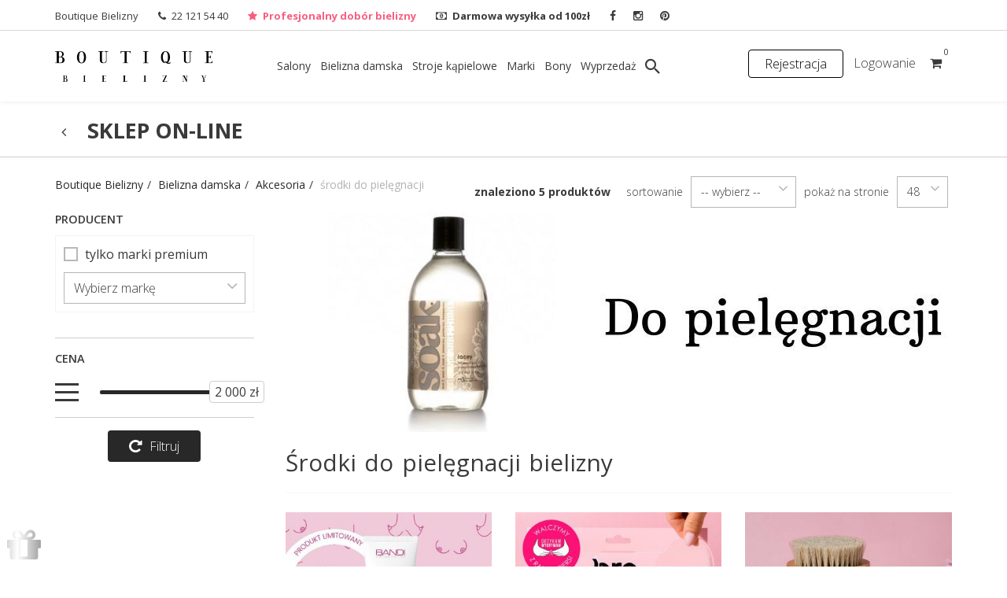

--- FILE ---
content_type: text/html; charset=UTF-8
request_url: https://boutiquebielizny.com/bielizna/akcesoria/srodki-do-pielegnacji
body_size: 13838
content:
<!doctype html><!--Conditionals for IE8-9 Support--><!--[if IE]><html lang="pl" class="ie"><![endif]--><html lang="pl-PL"><head><META NAME="ROBOTS" CONTENT="ALL" /><meta charset="utf-8"><meta name="google-site-verification" content="A4uEkJq7729vL8m2X2dz8cckFnmpyISBM5hkrJnaUj0" /><meta name="google-site-verification" content="e13EOxlno1M8kjUc0hjkhi1plUbbm_WTJ7Af_S2oVIU" /><title>Środki do pielęgnacji bielizny - Sklep z bielizną Boutique Bielizny</title><meta name="description" content="Szeroki wybór środków do pielęgnacji bielizny 🎀 Zapraszamy do zapoznania się z naszą ofertą⭐️" /><!--Mobile Specific Meta Tag--><meta name="viewport" content="width=device-width, initial-scale=1.0, maximum-scale=1.0, user-scalable=no" /><!--Favicon--><link rel="shortcut icon" href="/pliki/favicon.ico" type="image/x-icon"><link rel="icon" href="/pliki/favicon.ico" type="image/x-icon"><!--Master Slider Styles--><link href="/css/masterslider.css" rel="stylesheet" media="screen"><!--Master Slider Skin Light-6 Used For Product Showcase Slider--><link href="/css/masterslider-light-6.css" rel="stylesheet" media="screen"><!--Kedavra Stylesheet--><link href="/css/styles.css?v=19" rel="stylesheet" media="screen"><!--Kedavra Color Scheme--><!--Boutique Stylesheet--><link href="/css/boutique.css?v=29" rel="stylesheet" media="screen"><!--Modernizr--><!--Adding Media Queries Support for IE8--><!--[if lt IE 9]><script src="/scripts/respond.js"></script><![endif]--><!--Javascript (jQuery) Libraries and Plugins--><script src="/scripts/package.boutique.head.js/?v=7"></script><link rel="stylesheet" href="/css/fancybox.css?v=7" type="text/css" media="screen" /><script type="text/javascript">var current_view="catalog";</script> <link rel="stylesheet" href="//maxcdn.bootstrapcdn.com/font-awesome/4.4.0/css/font-awesome.min.css"> 

<!-- Gazeta C2C Code -->
<script>
  !function(e,t,c,s,n,p,r,a){e[s]||((p=e[s]=function(){p.process?p.process.apply(p,arguments):p.queue.push(arguments)}).queue=[],p.l=+new Date,(r=t.createElement(c)).async=!0,r.src=n,(a=t.getElementsByTagName(c)[0]).parentNode.insertBefore(r,a))}(window,document,'script','c2cPixel','https://px.leadexpert.pl/s/c2c-pixel.js');
  c2cPixel('init', 'ID-625369');
</script>
<!-- End Gazeta C2C Code -->

<script async type="text/javascript">
setTimeout(function(){var a=document.createElement("script");
var b=document.getElementsByTagName("script")[0];
a.src=document.location.protocol+"//dnn506yrbagrg.cloudfront.net/pages/scripts/0027/4799.js?"+Math.floor(new Date().getTime()/3600000);
a.async=true;a.type="text/javascript";b.parentNode.insertBefore(a,b)}, 1);
</script>
<script async>
  (function(i,s,o,g,r,a,m){i['GoogleAnalyticsObject']=r;i[r]=i[r]||function(){
  (i[r].q=i[r].q||[]).push(arguments)},i[r].l=1*new Date();a=s.createElement(o),
  m=s.getElementsByTagName(o)[0];a.async=1;a.src=g;m.parentNode.insertBefore(a,m)
  })(window,document,'script','//www.google-analytics.com/analytics.js','ga');

if(typeof FMGA !== "undefined") {
    ga('create', 'UA-49907620-4', FMGA.getUserIdObject());
    ga('set', 'dimension4', FMGA.getUserId());
} else {
    ga('create', 'UA-49907620-4', 'boutiquebielizny.com');
}
  ga('set', 'userId', '');
  ga('require', 'displayfeatures');
  ga('send', 'pageview');
 
  setTimeout("ga('send','event','Czas użytkownika','Bez odrzuceń','Powyżej 10 sekund')",10000);
  
</script></head><!--Body--><body class="parallax animated fadeIn"><!--Add "parallax" class if you have elements on the page with parallax backgrounds. "fadeIn" class makes content fades in on loading--><!-- Google Tag Manager -->
<noscript><iframe src="//www.googletagmanager.com/ns.html?id=GTM-TS2K9NP"
height="0" width="0" style="display:none;visibility:hidden"></iframe></noscript>
<script>(function(w,d,s,l,i){w[l]=w[l]||[];w[l].push({'gtm.start':
new Date().getTime(),event:'gtm.js'});var f=d.getElementsByTagName(s)[0],
j=d.createElement(s),dl=l!='dataLayer'?'&l='+l:'';j.async=true;j.src=
'//www.googletagmanager.com/gtm.js?id='+i+dl;f.parentNode.insertBefore(j,f);
})(window,document,'script','dataLayer','GTM-TS2K9NP');
</script>
<!-- End Google Tag Manager --><!-- Share Modal --><div class="modal share-modal fade" id="shareModal" tabindex="-1" role="dialog" aria-hidden="true"><div class="modal-dialog"><div class="modal-content group"><div class="bar facebook"><span>Facebook</span><i class="fa fa-facebook"></i><div class="button">  <a class="btn btn-md btn-outlined-invert btn-center" href='javascript:window.open("http://www.facebook.com/sharer/sharer.php?sdk=joey&amp;u=http%3A%2F%2Fboutiquebielizny.com%2F&amp;display=popup&amp;ref=plugin&amp;src=share_button")' target="_blank" id="u_0_1">Udostępnij</a></div></div><div class="bar twitter"><span>Twitter</span><i class="fa fa-twitter"></i><div class="button"> <a href="https://twitter.com/share" class="btn btn-md btn-outlined-invert btn-center" data-url="http://boutiquebielizny.com" target="_blank" id="tweetFrame">Tweet</a></div></div><div class="bar mail"><span>Email</span><i class="fa fa-envelope"></i><div class="button"><a class="btn btn-md btn-outlined-invert btn-center" href="mailto:?subject=Sprawdź ten produkt w sklepie Boutique Bielizny&amp;body=Zerknij na stronę:%20boutiquebielizny.com/bielizna/akcesoria/srodki-do-pielegnacji">Wyślij Email</a></div></div></div></div></div>
<!-- Share Modal -->
 
 	<!-- Load Facebook SDK for JavaScript -->
	<div id="fb-root"></div>
	<script>(function(d, s, id) {
	  var js, fjs = d.getElementsByTagName(s)[0];
	  if (d.getElementById(id)) return;
	  js = d.createElement(s); js.id = id;
      js.src = "//connect.facebook.net/pl_PL/sdk.js#xfbml=1&version=v2.5";
	  fjs.parentNode.insertBefore(js, fjs);
	}(document, 'script', 'facebook-jssdk'));


/*
$(document).ready(function() {
    
    $('#tweetFrame').click(function(e){  
        e.preventDefault();
        $.fancybox( {
            'width'         : '75%',
            'height'        : '75%',
            'autoScale'     : false,
            'transitionIn'  : 'none',
            'transitionOut' : 'none',
            type: 'iframe',
            href: 'https://twitter.com/share',
            ajax: {cache:true},
            onCleanup: function () {
                $('.fancybox-inline-tmp').replaceWith($($(this).attr('href')));
            }
        });
    });
}); 
*/	    
	    
	</script>



<script>!function(d,s,id){var js,fjs=d.getElementsByTagName(s)[0],p=/^http:/.test(d.location)?'http':'https';if(!d.getElementById(id)){js=d.createElement(s);js.id=id;js.src=p+'://platform.twitter.com/widgets.js';fjs.parentNode.insertBefore(js,fjs);}}(document, 'script', 'twitter-wjs');</script>

<!--Off-Canvas--><div class="off-canvas-wrap" data-offcanvas><div class="inner-wrap"><!--Off-Canvas Menu--><aside class="left-off-canvas-menu"><div class="mobile-navi"><form method="get" class="mobile-search" action="/katalog/?"><label class="sr-only" for="m-search"></label><input class="form-control input-lg" name="q" id="query" type="text" autocomplete="off" placeholder="Szukaj" value=""><button type="submit" name="Send" ><i class="flaticon-search100"></i></button></form><ul><li><a href="/login">Zaloguj się</a></li><li><a href="/rejestracja">Rejestracja</a></li><li><a href="/katalog">Produkty</a><span></span><ul class="submenu"><li><a title="Bielizna damska" href="/bielizna">Bielizna damska</a><span></span><ul class="sub-submenu"><li><a href="/bielizna/biustonosze">Biustonosze</a></li><li><a href="/bielizna/majtki">Majtki</a></li><li><a href="/bielizna/body">Body</a></li><li><a href="/bielizna/nocna">Bielizna nocna</a></li><li><a href="/bielizna-modelujaca">Bielizna modelująca</a></li><li><a href="/bielizna/ponczochy">Pończochy</a></li><li><a href="/bielizna/rajstopy-damskie">Rajstopy</a></li><li><a href="/bielizna/skarpetki-damskie">Skarpetki, stopki</a></li><li><a href="/bielizna/halki-polhalki">Halki i półhalki</a></li><li><a href="/bielizna/topy">Podkoszulki i topy</a></li><li><a href="/bielizna/gorsety">Gorsety</a></li><li><a href="/bielizna/akcesoria">Akcesoria</a></li></ul></li><li><a title="Stroje kąpielowe" href="/stroje-kapielowe">Stroje kąpielowe</a><span></span><ul class="sub-submenu"><li><a href="/stroje-kapielowe/jednoczesciowe">Jednoczęściowe</a></li><li><a href="/stroje-kapielowe/tankini">Tankini</a></li><li><a href="/stroje-kapielowe/dwuczesciowe">Dwuczęściowe</a></li><li><a href="/stroje-kapielowe/odziez-plazowa">Odzież plażowa</a></li><li><a href="/stroje-kapielowe/kapelusz-plazowy">Kapelusze plażowe</a></li><li><a href="/stroje-kapielowe/pareo">Parea</a></li><li><a href="/stroje-kapielowe/torba-plazowa">Torby plażowe</a></li></ul></li><li><a title="Wyprzedaż" href="/wyprzedaz">Wyprzedaż</a><span></span><ul class="sub-submenu"><li><a href="https://boutiquebielizny.com/wyprzedaz/70">-70%</a></li><li><a href="/katalog/455-60-/">-60%</a></li><li><a href="/katalog/7052-50-/">-50%</a></li><li><a href="/katalog/7055-40-/">-40%</a></li><li><a href="/katalog/7053-30-/">-30%</a></li><li><a href="/katalog/7054-20-/">-20%</a></li><li><a href="/katalog/7056-10-/">-10%</a></li><li><a href="/wyprzedaz/kostiumy">kostiumy</a></li><li><a href="/wyprzedaz/bielizna">bielizna</a></li></ul></li><li><a title="Bony" href="/bony">Bony</a></li></ul></li><li><a title="Salony" href="/salony">Salony</a></li><li><a title="Marki" href="#">Marki</a><span></span><ul class="submenu" style="overflow: auto"><li><a href="/alles">ALLES</a></li><li><a href="/aubade">AUBADE PARIS</a></li><li><a href="/avocado">AVOCADO</a></li><li><a href="/banana-moon">BANANA MOON</a></li><li><a href="/bra-tape">BRA TAPE</a></li><li><a href="/btemptd">B.TEMPT'D</a></li><li><a href="/cake-lingerie">CAKE LINGERIE</a></li><li><a href="/caramella">CARAMELLA</a></li><li><a href="/chantal-thomass">CHANTAL THOMASS</a></li><li><a href="/chantelle">CHANTELLE</a></li><li><a href="/chantelle-easy-feel">CHANTELLE EASY FEEL</a></li><li><a href="/chantelle-pulp-m-230">CHANTELLE PULP</a></li><li><a href="/CHANTELLE-SWIM">CHANTELLE SWIM</a></li><li><a href="/chantelle-x">CHANTELLE X</a></li><li><a href="/cleo-by-panache">CLEO BY PANACHE</a></li><li><a href="/coemi">COEMI</a></li><li><a href="/elomi">ELOMI</a></li><li><a href="/elomi-swim">ELOMI SWIM</a></li><li><a href="/empreinte">EMPREINTE</a></li><li><a href="/empreinte-swim">EMPREINTE SWIM</a></li><li><a href="/endorfinella">ENDORFINELLA</a></li><li><a href="/fantasie">FANTASIE</a></li><li><a href="/fantasie-swim">FANTASIE SWIM</a></li><li><a href="/femilet">FEMILET</a></li><li><a href="/freya">FREYA</a></li><li><a href="/freya-swim">FREYA SWIM</a></li><li><a href="/gossard">GOSSARD</a></li><li><a href="/gottex">GOTTEX</a></li><li><a href="/hanro">HANRO</a></li><li><a href="/jets-m-227">JETS</a></li><li><a href="/julimex">JULIMEX</a></li><li><a href="/just-beck">JUST BECK</a></li><li><a href="/key-m-213">KEY</a></li><li><a href="/knittex">KNITTEX</a></li><li><a href="/maaji">MAAJI</a></li><li><a href="/maidenform">MAIDENFORM</a></li><li><a href="/maison-lejaby">MAISON LEJABY</a></li><li><a href="/marcandandre">MARC&ANDRE</a></li><li><a href="/marlies-dekkers">MARLIES DEKKERS</a></li><li><a href="/mitex">MITEX</a></li><li><a href="/paindesucre">PAIN DE SUCRE</a></li><li><a href="/panache">PANACHE</a></li><li><a href="/panache-sport">PANACHE SPORT</a></li><li><a href="/panache-swim">PANACHE SWIM</a></li><li><a href="/pareo-juliet">PAREO&JULIET</a></li><li><a href="/parfait">PARFAIT</a></li><li><a href="/passionata">PASSIONATA</a></li><li><a href="/perilla">PERILLA</a></li><li><a href="/pretty-polly">PRETTY POLLY</a></li><li><a href="/scantilly">SCANTILLY</a></li><li><a href="/sculptresse">SCULPTRESSE</a></li><li><a href="/seafolly">SEAFOLLY</a></li><li><a href="/selmark">SELMARK</a></li><li><a href="/shock-absorber">SHOCK ABSORBER</a></li><li><a href="/simone-perele">SIMONE PERELE</a></li><li><a href="/sleepless">SLEEPLESS IN WARSAW</a></li><li><a href="/soak">SOAK</a></li><li><a href="/teyli">TEYLI</a></li><li><a href="/us-polo">U.S. POLO ASSN.</a></li><li><a href="/wacoal">WACOAL</a></li><li><a href="/wonderbra">WONDERBRA</a></li><li><a href="/you-by-tokarska">YOU BY TOKARSKA</a></li><li><a href="/ysabel-mora">YSABEL MORA</a></li></ul></li><li><a title="Kontakt" href="/kontakt">Kontakt</a><span></span><ul class="submenu"><li><a href="#"><i class="fa fa-phone"></i>&nbsp; 22 121 54 40</a></li><li><a title="Mail" href="mailto:sklep@boutiquebielizny.com"><i class="fa fa-envelope"></i>&nbsp; sklep@boutiquebielizny.com</a></li><li><a title="Facebook" href="https://www.facebook.com/BoutiqueBielizny" target="_blank"><i class="fa fa-facebook"></i>&nbsp;&nbsp; Facebook</a></li><li><a title="Instagram" href="https://instagram.com/boutiquebielizny" target="_blank"><i class="fa fa-instagram"></i>&nbsp; Instagram</a></li><li><a title="Pinterest" href="https://pl.pinterest.com/BBielizny/" target="_blank"><i class="fa fa-pinterest"></i>&nbsp; Pinterest</a></li></ul></li></ul></div></aside><!--Off-Canvas Menu Close--><!--Layout--><div class="site-layout"><!--If you add class "boxed" to .site-layout it wraps the whole document in a box, than you can simply add pattern background to body or leave it white. Please note in a "boxed" mode header doesn't stick to the top.--><!--Header Toolbar--><div class="header-toolbar"><div class="container"><div class="cont-info"><div><h1 style="font-size:1em; margin-bottom: 0px;">Boutique Bielizny</h1></div><div><i class="fa fa-phone"></i><a href="tel:+48221215440">22 121 54 40</a></div><div style="color: #F85E7F;"><i class="fa fa-star"></i><a style="color: #F85E7F;" href="/brafitting"><b>Profesjonalny dobór bielizny</b></a></div><div><b><i class="fa fa-money"></i>Darmowa wysyłka od 100zł</b></div></div><div class="social-bar"><a href="https://www.facebook.com/BoutiqueBielizny" target="_blank" rel="nofollow"><i class="fa fa-facebook"></i></a><a href="https://instagram.com/boutiquebielizny" target="_blank" rel="nofollow"><i class="fa fa-instagram"></i></a><a href="https://pl.pinterest.com/BBielizny/" target="_blank" rel="nofollow"><i class="fa fa-pinterest"></i></a></div></div></div><!--Header Toolbar Close--><!--Header--><header class="header sticky"><!--Adding class "sticky" to header enables its pinning to top on scroll. Please note in a "boxed" mode header doesn't stick to the top.--><div class="inner"><div class="container group"><!--Logo--><a class="logo" href="/"><img src="/img/34833.png" alt="Boutique Bielizny"/></a><!--Navigation Toggle--><div class="left-off-canvas-toggle" id="nav-toggle"><span></span></div><!--Site Navigation--><div class="navigation" style="width: 650px;"><!--Menu--><nav class="menu"><ul><li><a title="Salony" href="/salony">Salony</a></li><li><a title="Bielizna damska"href="/bielizna">Bielizna damska</a><ul class="submenu"><li><a title="Biustonosze"href="/bielizna/biustonosze">Biustonosze <i class="fa fa-angle-right"></i></a><ul class="sub-submenu"><li><a href="/bielizna/biustonosze/balkonetka">balkonetka</a></li><li><a href="/bielizna/biustonosze/bardotka">bardotka</a></li><li><a href="/bielizna/biustonosze/bez-fiszbin">bez fiszbin</a></li><li><a href="/bielizna/biustonosze/braletka">braletka</a></li><li><a href="/bielizna/biustonosze/do-karmienia">do karmienia</a></li><li><a href="/bielizna/biustonosze/do-sukienki-bez-plecow">do sukienki bez pleców</a></li><li><a href="/bielizna/biustonosze/half-cup">half-cup</a></li><li><a href="/bielizna/biustonosze/koronkowy">koronkowy</a></li><li><a href="/bielizna/biustonosze/miekki">miękki</a></li><li><a href="/bielizna/biustonosze/plunge">plunge</a></li><li><a href="/bielizna/biustonosze/push-up">push up</a></li><li><a href="/bielizna/biustonosze/spacer">spacer</a></li><li><a href="/bielizna/biustonosze/sportowy">sportowy</a></li><li><a href="/bielizna/biustonosze/t-shirt-bra">T-shirt bra</a></li><li><a href="/bielizna/biustonosze/usztywniany">usztywniany</a></li><li><a href="/bielizna/biustonosze/z-paskami">z paskami</a></li><li><a href="/bielizna/biustonosze/zapinany-z-przodu">zapinany z przodu</a></li></ul></li><li><a title="Majtki"href="/bielizna/majtki">Majtki <i class="fa fa-angle-right"></i></a><ul class="sub-submenu"><li><a href="/bielizna/majtki/bawelniane">bawełniane</a></li><li><a href="/bielizna/majtki/bezszwowe">bezszwowe</a></li><li><a href="/bielizna/majtki/brazyliany">brazyliany</a></li><li><a href="/bielizna/majtki/figi">figi</a></li><li><a href="/bielizna/majtki/koronkowe">koronkowe</a></li><li><a href="/bielizna/majtki/menstruacyjne">menstruacyjne</a></li><li><a href="/bielizna/majtki/modelujace-wyszczuplajace">modelujące</a></li><li><a href="/bielizna/majtki/stringi">stringi</a></li><li><a href="/bielizna/majtki/szorty">szorty</a></li><li><a href="/katalog/533-z-nogawka/">z nogawką</a></li></ul></li><li><a title="Body"href="/bielizna/body">Body <i class="fa fa-angle-right"></i></a><ul class="sub-submenu"><li><a href="/bielizna/body-na-ramiaczkach">na ramiączkach</a></li><li><a href="/bielizna/body-koronkowe">koronkowe</a></li><li><a href="/bielizna/body-wyszczuplajace">wyszczuplające</a></li><li><a href="/bielizna/body-czarne">czarne body </a></li></ul></li><li><a title="Bielizna nocna"href="/bielizna/nocna">Bielizna nocna <i class="fa fa-angle-right"></i></a><ul class="sub-submenu"><li><a href="/bielizna/nocna/pizamy-damskie">piżamy damskie</a></li><li><a href="/bielizna/nocna/szlafroki-damskie">szlafroki</a></li><li><a href="/bielizna/nocna/koszulki-nocne">koszulki nocne</a></li></ul></li><li><a title="Bielizna modelująca"href="/bielizna-modelujaca">Bielizna modelująca <i class="fa fa-angle-right"></i></a><ul class="sub-submenu"><li><a href="/majtki-modelujace">majtki</a></li><li><a href="/gorsety-modelujace">gorsety</a></li><li><a href="/body-modelujace">body</a></li><li><a href="/halki-modelujace">halki i koszulki</a></li></ul></li><li><a title="Pończochy"href="/bielizna/ponczochy">Pończochy <i class="fa fa-angle-right"></i></a><ul class="sub-submenu"><li><a href="/bielizna/ponczochy/samonosne">samonośne</a></li><li><a href="/bielizna/ponczochy/do-pasa">do pasa</a></li><li><a href="/bielizna/ponczochy/pasy-do-ponczoch">pasy do pończoch</a></li></ul></li><li><a title="Rajstopy"href="/bielizna/rajstopy-damskie">Rajstopy </a></li><li><a title="Skarpetki, stopki"href="/bielizna/skarpetki-damskie">Skarpetki, stopki </a></li><li><a title="Halki i półhalki"href="/bielizna/halki-polhalki">Halki i półhalki </a></li><li><a title="Podkoszulki i topy"href="/bielizna/topy">Podkoszulki i topy </a></li><li><a title="Gorsety"href="/bielizna/gorsety">Gorsety </a></li><li><a title="Akcesoria"href="/bielizna/akcesoria">Akcesoria <i class="fa fa-angle-right"></i></a><ul class="sub-submenu"><li><a href="/bielizna/akcesoria/do-bielizny">do bielizny</a></li><li><a href="/bielizna/akcesoria/srodki-do-pielegnacji">środki do pielęgnacji</a></li><li><a href="/bielizna/akcesoria/plazowe">plażowe</a></li></ul></li></ul></li><li><a title="Stroje kąpielowe"href="/stroje-kapielowe">Stroje kąpielowe</a><ul class="submenu"><li><a title="Jednoczęściowe"href="/stroje-kapielowe/jednoczesciowe">Jednoczęściowe <i class="fa fa-angle-right"></i></a><ul class="sub-submenu"><li><a href="/stroje-kapielowe/jednoczesciowe/miekkie">miękkie</a></li><li><a href="/stroje-kapielowe/jednoczesciowe/z-fiszbina">z fiszbiną</a></li><li><a href="/stroje-kapielowe/jednoczesciowe/usztywniane">usztywniane</a></li></ul></li><li><a title="Tankini"href="/stroje-kapielowe/tankini">Tankini </a></li><li><a title="Dwuczęściowe"href="/stroje-kapielowe/dwuczesciowe">Dwuczęściowe <i class="fa fa-angle-right"></i></a><ul class="sub-submenu"><li><a href="/stroje-kapielowe/dwuczesciowe/bikini">bikini</a></li><li><a href="/stroje-kapielowe/dwuczesciowe/gora-od-bikini">góra od bikini</a></li><li><a href="/stroje-kapielowe/dwuczesciowe/dol-od-bikini">dół od stroju kąpielowego</a></li></ul></li><li><a title="Odzież plażowa"href="/stroje-kapielowe/odziez-plazowa">Odzież plażowa <i class="fa fa-angle-right"></i></a><ul class="sub-submenu"><li><a href="/odziez-plazowa/spodnie">spodnie</a></li><li><a href="/katalog/452-topy/">topy</a></li><li><a href="/swetry">sweterki</a></li><li><a href="/stroje-kapielowe/odziez-plazowa/sukienki-plazowe">sukienki</a></li><li><a href="/odziez-plazowa/tuniki-plazowe">tuniki</a></li><li><a href="/odziez-plazowa/spodnice">spódnice</a></li></ul></li><li><a title="Kapelusze plażowe"href="/stroje-kapielowe/kapelusz-plazowy">Kapelusze plażowe </a></li><li><a title="Parea"href="/stroje-kapielowe/pareo">Parea </a></li><li><a title="Torby plażowe"href="/stroje-kapielowe/torba-plazowa">Torby plażowe </a></li></ul></li><li class="has-mega-menu"><a href="#">Marki</a><div class="mega-menu"><div class="container"><div class="row"><div class="mega-submenu active vendors" id="big-banner"><!-- cache --><ul style="overflow-y: auto; max-height: 300px"><li><a href="/alles" ><img src="/img/vendorL/47291.jpg" title="ALLES" height="48px" alt="ALLES" />ALLES</a></li><li><a href="/aubade" ><img src="/img/vendorL/28157.jpg" title="AUBADE PARIS" height="48px" alt="AUBADE PARIS" />AUBADE PARIS</a></li><li><a href="/avocado" ><img src="/img/vendorL/33552.jpg" title="AVOCADO" height="48px" alt="AVOCADO" />AVOCADO</a></li><li><a href="/banana-moon" ><img src="/img/vendorL/16858.jpg" title="BANANA MOON" height="48px" alt="BANANA MOON" />BANANA MOON</a></li><li><a href="/bra-tape" ><img src="/img/vendorL/46805.jpg" title="BRA TAPE" height="48px" alt="BRA TAPE" />BRA TAPE</a></li><li><a href="/btemptd" ><img src="/img/vendorL/25504.jpg" title="B.TEMPT'D" height="48px" alt="B.TEMPT'D" />B.TEMPT&#039;D</a></li><li><a href="/cake-lingerie" ><img src="/img/vendorL/15578.jpg" title="CAKE LINGERIE" height="48px" alt="CAKE LINGERIE" />CAKE LINGERIE</a></li><li><a href="/caramella" ><img src="/img/vendorL/55524.jpg" title="CARAMELLA" height="48px" alt="CARAMELLA" />CARAMELLA</a></li><li><a href="/chantal-thomass" ><img src="/img/vendorL/35347.jpg" title="CHANTAL THOMASS" height="48px" alt="CHANTAL THOMASS" />CHANTAL THOMASS</a></li><li><a href="/chantelle" ><img src="/img/vendorL/56234.jpg" title="CHANTELLE" height="48px" alt="CHANTELLE" />CHANTELLE</a></li><li><a href="/chantelle-easy-feel" ><img src="/img/vendorL/56235.jpg" title="CHANTELLE EASY FEEL" height="48px" alt="CHANTELLE EASY FEEL" />CHANTELLE EASY FEEL</a></li><li><a href="/chantelle-pulp-m-230" ><img src="/img/vendorL/55078.jpg" title="CHANTELLE PULP" height="48px" alt="CHANTELLE PULP" />CHANTELLE PULP</a></li><li><a href="/CHANTELLE-SWIM" ><img src="/img/vendorL/56866.jpg" title="CHANTELLE SWIM" height="48px" alt="CHANTELLE SWIM" />CHANTELLE SWIM</a></li><li><a href="/chantelle-x" ><img src="/img/vendorL/56236.jpg" title="CHANTELLE X" height="48px" alt="CHANTELLE X" />CHANTELLE X</a></li><li><a href="/cleo-by-panache" ><img src="/img/vendorL/15552.jpg" title="CLEO BY PANACHE" height="48px" alt="CLEO BY PANACHE" />CLEO BY PANACHE</a></li><li><a href="/coemi" ><img src="/img/vendorL/56277.jpg" title="COEMI" height="48px" alt="COEMI" />COEMI</a></li><li><a href="/elomi" ><img src="/img/vendorL/15546.jpg" title="ELOMI" height="48px" alt="ELOMI" />ELOMI</a></li><li><a href="/elomi-swim" ><img src="/img/vendorL/25512.jpg" title="ELOMI SWIM" height="48px" alt="ELOMI SWIM" />ELOMI SWIM</a></li><li><a href="/empreinte" ><img src="/img/vendorL/54210.jpg" title="EMPREINTE" height="48px" alt="EMPREINTE" />EMPREINTE</a></li><li><a href="/empreinte-swim" ><img src="/img/vendorL/54213.jpg" title="EMPREINTE SWIM" height="48px" alt="EMPREINTE SWIM" />EMPREINTE SWIM</a></li><li><a href="/endorfinella" ><img src="/img/vendorL/39245.jpg" title="ENDORFINELLA" height="48px" alt="ENDORFINELLA" />ENDORFINELLA</a></li><li><a href="/fantasie" ><img src="/img/vendorL/15579.jpg" title="FANTASIE" height="48px" alt="FANTASIE" />FANTASIE</a></li><li><a href="/fantasie-swim" ><img src="/img/vendorL/25510.jpg" title="FANTASIE SWIM" height="48px" alt="FANTASIE SWIM" />FANTASIE SWIM</a></li><li><a href="/femilet" ><img src="/img/vendorL/36336.jpg" title="FEMILET" height="48px" alt="FEMILET" />FEMILET</a></li><li><a href="/freya" ><img src="/img/vendorL/15554.jpg" title="FREYA" height="48px" alt="FREYA" />FREYA</a></li><li><a href="/freya-swim" ><img src="/img/vendorL/25511.jpg" title="FREYA SWIM" height="48px" alt="FREYA SWIM" />FREYA SWIM</a></li><li><a href="/gossard" ><img src="/img/vendorL/15567.jpg" title="GOSSARD" height="48px" alt="GOSSARD" />GOSSARD</a></li><li><a href="/gottex" ><img src="/img/vendorL/30331.jpg" title="GOTTEX" height="48px" alt="GOTTEX" />GOTTEX</a></li><li><a href="/hanro" ><img src="/img/vendorL/34843.jpg" title="HANRO" height="48px" alt="HANRO" />HANRO</a></li><li><a href="/jets-m-227" ><img src="/img/vendorL/53909.jpg" title="JETS" height="48px" alt="JETS" />JETS</a></li><li><a href="/julimex" ><img src="/img/vendorL/51591.jpg" title="JULIMEX" height="48px" alt="JULIMEX" />JULIMEX</a></li><li><a href="/just-beck" ><img src="/img/vendorL/47673.jpg" title="JUST BECK" height="48px" alt="JUST BECK" />JUST BECK</a></li><li><a href="/key-m-213" ><img src="/img/vendorL/46802.jpg" title="KEY" height="48px" alt="KEY" />KEY</a></li><li><a href="/knittex" ><img src="/img/vendorL/35845.jpg" title="KNITTEX" height="48px" alt="KNITTEX" />KNITTEX</a></li><li><a href="/maaji" ><img src="/img/vendorL/31317.jpg" title="MAAJI" height="48px" alt="MAAJI" />MAAJI</a></li><li><a href="/maidenform" ><img src="/img/vendorL/19945.jpg" title="MAIDENFORM" height="48px" alt="MAIDENFORM" />MAIDENFORM</a></li><li><a href="/maison-lejaby" ><img src="/img/vendorL/16558.jpg" title="MAISON LEJABY" height="48px" alt="MAISON LEJABY" />MAISON LEJABY</a></li><li><a href="/marcandandre" ><img src="/img/vendorL/56825.jpg" title="MARC&amp;ANDRE" height="48px" alt="MARC&amp;ANDRE" />MARC&amp;ANDRE</a></li><li><a href="/marlies-dekkers" ><img src="/img/vendorL/15561.jpg" title="MARLIES DEKKERS" height="48px" alt="MARLIES DEKKERS" />MARLIES DEKKERS</a></li><li><a href="/mitex" ><img src="/img/vendorL/32471.jpg" title="MITEX" height="48px" alt="MITEX" />MITEX</a></li><li><a href="/paindesucre" ><img src="/img/vendorL/15582.jpg" title="PAIN DE SUCRE" height="48px" alt="PAIN DE SUCRE" />PAIN DE SUCRE</a></li><li><a href="/panache" ><img src="/img/vendorL/15555.jpg" title="PANACHE" height="48px" alt="PANACHE" />PANACHE</a></li><li><a href="/panache-sport" ><img src="/img/vendorL/53005.jpg" title="PANACHE SPORT" height="48px" alt="PANACHE SPORT" />PANACHE SPORT</a></li><li><a href="/panache-swim" ><img src="/img/vendorL/15550.jpg" title="PANACHE SWIM" height="48px" alt="PANACHE SWIM" />PANACHE SWIM</a></li><li><a href="/pareo-juliet" ><img src="/img/vendorL/32235.jpg" title="PAREO&amp;JULIET" height="48px" alt="PAREO&amp;JULIET" />PAREO&amp;JULIET</a></li><li><a href="/parfait" ><img src="/img/vendorL/56237.jpg" title="PARFAIT" height="48px" alt="PARFAIT" />PARFAIT</a></li><li><a href="/passionata" ><img src="/img/vendorL/55359.jpg" title="PASSIONATA" height="48px" alt="PASSIONATA" />PASSIONATA</a></li><li><a href="/perilla" ><img src="/img/vendorL/60539.jpg" title="PERILLA" height="48px" alt="PERILLA" />PERILLA</a></li><li><a href="/pretty-polly" ><img src="/img/vendorL/15565.jpg" title="PRETTY POLLY" height="48px" alt="PRETTY POLLY" />PRETTY POLLY</a></li><li><a href="/scantilly" ><img src="/img/vendorL/52368.jpg" title="SCANTILLY" height="48px" alt="SCANTILLY" />SCANTILLY</a></li><li><a href="/sculptresse" ><img src="/img/vendorL/60702.jpg" title="SCULPTRESSE" height="48px" alt="SCULPTRESSE" />SCULPTRESSE</a></li><li><a href="/seafolly" ><img src="/img/vendorL/15556.jpg" title="SEAFOLLY" height="48px" alt="SEAFOLLY" />SEAFOLLY</a></li><li><a href="/selmark" ><img src="/img/vendorL/25515.jpg" title="SELMARK" height="48px" alt="SELMARK" />SELMARK</a></li><li><a href="/shock-absorber" ><img src="/img/vendorL/44327.jpg" title="SHOCK ABSORBER" height="48px" alt="SHOCK ABSORBER" />SHOCK ABSORBER</a></li><li><a href="/simone-perele" ><img src="/img/vendorL/56238.jpg" title="SIMONE PERELE" height="48px" alt="SIMONE PERELE" />SIMONE PERELE</a></li><li><a href="/sleepless" ><img src="/img/vendorL/56282.jpg" title="SLEEPLESS IN WARSAW" height="48px" alt="SLEEPLESS IN WARSAW" />SLEEPLESS IN WARSAW</a></li><li><a href="/soak" ><img src="/img/vendorL/56284.jpg" title="SOAK" height="48px" alt="SOAK" />SOAK</a></li><li><a href="/teyli" ><img src="/img/vendorL/59457.jpg" title="TEYLI" height="48px" alt="TEYLI" />TEYLI</a></li><li><a href="/us-polo" ><img src="/img/vendorL/56286.jpg" title="U.S. POLO ASSN." height="48px" alt="U.S. POLO ASSN." />U.S. POLO ASSN.</a></li><li><a href="/wacoal" ><img src="/img/vendorL/25503.jpg" title="WACOAL" height="48px" alt="WACOAL" />WACOAL</a></li><li><a href="/wonderbra" ><img src="/img/vendorL/15584.jpg" title="WONDERBRA" height="48px" alt="WONDERBRA" />WONDERBRA</a></li><li><a href="/you-by-tokarska" ><img src="/img/vendorL/34133.jpg" title="YOU BY TOKARSKA" height="48px" alt="YOU BY TOKARSKA" />YOU BY TOKARSKA</a></li><li><a href="/ysabel-mora" ><img src="/img/vendorL/54664.jpg" title="YSABEL MORA" height="48px" alt="YSABEL MORA" />YSABEL MORA</a></li></ul></div></div></div></div></li><li><a title="Bony" href="/bony">Bony</a></li><li><a title="Wyprzedaż" href="/wyprzedaz">Wyprzedaż</a></li></ul></nav><!--Search--><div class="search"><i title="Szukaj" class="flaticon-search100"></i></div></div><!--Tools--><div class="tools group" style="width: 270px;"><div class="cart-btn"><a class="link" href="/koszyk"><span class="totalItemCount">0</span></a><div class="cart-dropdown"><div class="empty-cart"><p>Twój koszyk jest pusty.</p><a class="btn btn-center btn-primary" href="/katalog">Zapoznaj się z naszą ofertą</a></div><div class="wrap"><div class="container"><div class="row"><div class="col-md-8 col-sm-9"><div class="owl-carousel"></div></div><div class="col-md-3 col-md-offset-1 col-sm-3"><table><tr class="products_value hidden" ><td >Produkty</td><td class="text-right basket_gross_product" >0.00 zł</td></tr><tr class="coupon_position hidden "><td>Kod rabatowy</td><td class="text-right coupon_position_value" >&nbsp;</td></tr></table><table class="total"><tr><td>Suma</td><td class="text-right basket_gross_summary"> 0.00 zł</td></tr></table><form method="post"><div class="links"><a href="#" id="promo-code-link" class="">Masz kod rabatowy?</a><div class="promo-code group coupon_clear "><label for="promo-code"></label><input class="form-control coupon_input header_coupon_input" type="text" name="promo-code" id="promo-code" placeholder="Tu wpisz kod"><input class="btn disabled " id="header_coupon_add"  type="submit" value="zatwierdź"></div></div><a class="btn btn-center btn-primary" href="/koszyk">Dalej</a></form></div></div></div></div></div></div><a class="pull-right" href="/login">Logowanie</a><a class="signup pull-right" href="/rejestracja">Rejestracja</a></div><!--Tools Close--></div></div><!--Quick Search--><form class="quick-search" method="get" autocomplete="off" action="/katalog/?"><div class="overlay"></div><input type="text" name="q"  id="query" autocomplete="off" class="search-field" placeholder="Szukaj" value="" ><span>Wciśnij enter aby wyszukać</span></form></header><!--Header Close--><!--Page Content--><!-- InstanceBeginEditable name="content" --><div class="page"><!--Page Content--><!-- InstanceBeginEditable name="content" --><div class="page"><!--Toolbox--><div class="toolbox"><div class="container"><div class="heading"><button class="back-btn" onclick="goBack()"><i class="fa fa-angle-left"></i></button><p>Sklep on-line</p></div></div></div><!--Toolbox Close--><!--Breadcrumbs--><div style="position: relative;" class="container space-top group sorting"><ol class="breadcrumb" vocab="http://schema.org/" typeof="BreadcrumbList"><li class="bc-main" property="itemListElement" typeof="ListItem"><a href="/"  property="item" typeof="WebPage"><span property="name">Boutique Bielizny</span></a><meta property="position" content="1"></li><li property="itemListElement" typeof="ListItem"><a href="/bielizna"  property="item" typeof="WebPage"><span property="name">Bielizna damska</span></a><meta property="position" content="2"></li><li property="itemListElement" typeof="ListItem"><a href="/bielizna/akcesoria"  property="item" typeof="WebPage"><span property="name">Akcesoria</span></a><meta property="position" content="3"></li><li class="active"><span itemprop="name">środki do pielęgnacji</span></li></ol><form method="post" action="/katalog/"><ol class="sort"><li>znaleziono 5 produktów</li><li><label>sortowanie</label></li><li><div  class="select-style"><select name="s" onchange="onSortChange(this)" class="selSort"><option value="">-- wybierz --</option><option value="nazwa" rel="/katalog/?c=439&p=1&s=nazwa">Nazwa: A-Z</option><option value="-nazwa" rel="/katalog/?c=439&p=1&s=-nazwa">Nazwa: Z-A</option><option value="cena" rel="/katalog/?c=439&p=1&s=cena">Cena: rosnąco</option><option value="-cena" rel="/katalog/?c=439&p=1&s=-cena">Cena: malejąco</option><option value="nowosc" rel="/katalog/?c=439&p=1&s=nowosc">Od najnowszego</option><option value="-nowosc" rel="/katalog/?c=439&p=1&s=-nowosc">Od najstarszego</option></select></div></li><li><label>pokaż na stronie</label></li><li><div  class="select-style"><select name="i" onchange="onIppChange(this)" class="selIpp"><option value="12"  rel="/katalog/?c=439&p=1&ipp=12">12</option><option value="24"  rel="/katalog/?c=439&p=1&ipp=24">24</option><option value="36"  rel="/katalog/?c=439&p=1&ipp=36">36</option><option value="48" selected="selected" rel="/katalog/?c=439&p=1&ipp=48">48</option></select></div></li></ol></form></div><!--Breadcrumbs Close--><script type="text/javascript"><!--

function onIppChange(sel) {
    document.location = $(sel).find("option:selected").attr("rel");
    location.reload();
    location.reload();
}

function onSortChange(sel) {
    document.location = $(sel).find("option:selected").attr("rel");
}



   // --></script><div class="container"><div class="row"><!--Catalog Grid Type 1--><section class="col-md-9 col-md-push-3 catalog-grid type-1 grid-sm double-space-bottom"><div class="content"><img src="/img/header/56355.jpg" alt="środki do pielęgnacji" /></div><div class="heading"><h1 style="font-size: 1.85em;">Środki do pielęgnacji bielizny</h1></div><hr><div class="row"><!--Item--><div class="col-lg-4 col-md-6 col-sm-6"><div class="item"><a class="thumb" href="/produkt/423175,biustokrem-do-pielegnacji-biustu"><span class="overlay"></span><img src="/img/360x360/59092.jpg" width="360" height="360" alt="BIUSTOKREM DO PIELĘGNACJI BIUSTU" /><div class="description"><p class="producent_katalog" style="font-size: 1em !important;font-family: inherit;line-height: 1.3;color: #3A3A3A;font-weight: normal;margin-top: 0px;">PANACHE</p><p class="nazwa_katalog" style="font-size: 0.8125em !important; line-height: 1.75;">BIUSTOKREM DO PIELĘGNACJI BIUSTU</p><p>&nbsp;</p><p></p></div></a><div class="share-opts"><a class="mail" href="mailto:?subject=Sprawdź ten produkt w sklepie Boutique Bielizny&amp;body=Zerknij na stronę:%20boutiquebielizny.com/produkt/423175,biustokrem-do-pielegnacji-biustu"><i class="fa fa-envelope"></i></a></div><footer><div class="info"><p class="producent_katalog"><span class="title_type_check">PANACHE</span></p><h2 style="font-size: 0.8125em !important;" class="type_check">BIUSTOKREM DO PIELĘGNACJI BIUSTU</h2><span class="price prod_price_">29.00 zł</span></div><div class="tools"><a class="share-btn" href="#"><i class="fa fa-share"></i></a><a class="add-cart add2cart" href="#" rel="423175"> <i class="fa fa-plus"></i>&nbsp;&nbsp;Dodaj</a></div></footer></div></div><div style="display:none" class="fancybox-wrap fancybox-info"><div id="variant_picker_423175" style="width:auto; margin:20px; text-align:center;"><div class="size_picker">PROSZĘ WYBRAĆ ROZMIAR:</div><input type="hidden" id="variants_qty_423175" value="1" /><div class="variant_picker_popup" id="variant_picker_popup"><span rel="423175)" class="wybierz_rozmiar_popup"  >ONE SIZE</span> &nbsp;</div><div><a class="btn btn-lg" href="javascript:$.fancybox.close()">Anuluj</a></div></div></div>
<script>
    var id = "423175";
    var name = "BIUSTOKREM DO PIELĘGNACJI BIUSTU";
    var vendor = "PANACHE";
    var price = "29";

    
</script>
<!--Item--><div class="col-lg-4 col-md-6 col-sm-6"><div class="item"><a class="thumb" href="/produkt/423173,bra-tape-przeciwzmarszczkowa-wielorazowa-maska-na-dekolt"><span class="overlay"></span><img src="/img/360x360/59078.jpg" width="360" height="360" alt="BRA TAPE PRZECIWZMARSZCZKOWA WIELORAZOWA MASKA NA DEKOLT" /><div class="description"><p class="producent_katalog" style="font-size: 1em !important;font-family: inherit;line-height: 1.3;color: #3A3A3A;font-weight: normal;margin-top: 0px;">BRA TAPE</p><p class="nazwa_katalog" style="font-size: 0.8125em !important; line-height: 1.75;">BRA TAPE PRZECIWZMARSZCZKOWA WIELORAZOWA MASKA NA DEKOLT</p><p>&nbsp;</p><p></p></div></a><div class="share-opts"><a class="mail" href="mailto:?subject=Sprawdź ten produkt w sklepie Boutique Bielizny&amp;body=Zerknij na stronę:%20boutiquebielizny.com/produkt/423173,bra-tape-przeciwzmarszczkowa-wielorazowa-maska-na-dekolt"><i class="fa fa-envelope"></i></a></div><footer><div class="info"><p class="producent_katalog"><span class="title_type_check">BRA TAPE</span></p><h2 style="font-size: 0.8125em !important;" class="type_check">BRA TAPE PRZECIWZMARSZCZKOWA WIELORAZOWA MASKA NA DEKOLT</h2><span class="price prod_price_">35.00 zł</span></div><div class="tools"><a class="share-btn" href="#"><i class="fa fa-share"></i></a><a class="add-cart add2cart" href="#" rel="423173"> <i class="fa fa-plus"></i>&nbsp;&nbsp;Dodaj</a></div></footer></div></div><div style="display:none" class="fancybox-wrap fancybox-info"><div id="variant_picker_423173" style="width:auto; margin:20px; text-align:center;"><div class="size_picker">PROSZĘ WYBRAĆ ROZMIAR:</div><input type="hidden" id="variants_qty_423173" value="1" /><div class="variant_picker_popup" id="variant_picker_popup"><span rel="423173)" class="wybierz_rozmiar_popup"  >ONE SIZE</span> &nbsp;</div><div><a class="btn btn-lg" href="javascript:$.fancybox.close()">Anuluj</a></div></div></div>
<script>
    var id = "423173";
    var name = "BRA TAPE PRZECIWZMARSZCZKOWA WIELORAZOWA MASKA NA DEKOLT";
    var vendor = "BRA TAPE";
    var price = "35";

    
</script>
<!--Item--><div class="col-lg-4 col-md-6 col-sm-6"><div class="item"><a class="thumb" href="/produkt/420587,bra-tape-szczotka-do-masazu-biustu"><span class="overlay"></span><img src="/img/360x360/55177.jpg" width="360" height="360" alt="BRA TAPE SZCZOTKA DO MASAŻU BIUSTU" /><div class="description"><p class="producent_katalog" style="font-size: 1em !important;font-family: inherit;line-height: 1.3;color: #3A3A3A;font-weight: normal;margin-top: 0px;">BRA TAPE</p><p class="nazwa_katalog" style="font-size: 0.8125em !important; line-height: 1.75;">BRA TAPE SZCZOTKA DO MASAŻU BIUSTU</p><p>&nbsp;</p><p></p></div></a><div class="share-opts"><a class="mail" href="mailto:?subject=Sprawdź ten produkt w sklepie Boutique Bielizny&amp;body=Zerknij na stronę:%20boutiquebielizny.com/produkt/420587,bra-tape-szczotka-do-masazu-biustu"><i class="fa fa-envelope"></i></a></div><footer><div class="info"><p class="producent_katalog"><span class="title_type_check">BRA TAPE</span></p><h2 style="font-size: 0.8125em !important;" class="type_check">BRA TAPE SZCZOTKA DO MASAŻU BIUSTU</h2><span class="price prod_price_">39.00 zł</span></div><div class="tools"><a class="share-btn" href="#"><i class="fa fa-share"></i></a><a class="add-cart add2cart" href="#" rel="420587"> <i class="fa fa-plus"></i>&nbsp;&nbsp;Dodaj</a></div></footer></div></div><div style="display:none" class="fancybox-wrap fancybox-info"><div id="variant_picker_420587" style="width:auto; margin:20px; text-align:center;"><div class="size_picker">PROSZĘ WYBRAĆ ROZMIAR:</div><input type="hidden" id="variants_qty_420587" value="1" /><div class="variant_picker_popup" id="variant_picker_popup"><span rel="420587)" class="wybierz_rozmiar_popup"  >ONE SIZE</span> &nbsp;</div><div><a class="btn btn-lg" href="javascript:$.fancybox.close()">Anuluj</a></div></div></div>
<script>
    var id = "420587";
    var name = "BRA TAPE SZCZOTKA DO MASAŻU BIUSTU";
    var vendor = "BRA TAPE";
    var price = "39";

    
</script>
<!--Item--><div class="col-lg-4 col-md-6 col-sm-6"><div class="item"><a class="thumb" href="/produkt/296686,soak-plyn-micelarny-do-prania-recznego"><span class="overlay"></span><img src="/img/360x360/31895.jpg" width="360" height="360" alt="SOAK PŁYN MICELARNY DO PRANIA RĘCZNEGO" /><div class="description"><p class="producent_katalog" style="font-size: 1em !important;font-family: inherit;line-height: 1.3;color: #3A3A3A;font-weight: normal;margin-top: 0px;">SOAK</p><p class="nazwa_katalog" style="font-size: 0.8125em !important; line-height: 1.75;">SOAK PŁYN MICELARNY DO PRANIA RĘCZNEGO</p><p>&nbsp;</p><p></p></div></a><div class="share-opts"><a class="mail" href="mailto:?subject=Sprawdź ten produkt w sklepie Boutique Bielizny&amp;body=Zerknij na stronę:%20boutiquebielizny.com/produkt/296686,soak-plyn-micelarny-do-prania-recznego"><i class="fa fa-envelope"></i></a></div><footer><div class="info"><p class="producent_katalog"><span class="title_type_check">SOAK</span></p><h2 style="font-size: 0.8125em !important;" class="type_check">SOAK PŁYN MICELARNY DO PRANIA RĘCZNEGO</h2><span class="price prod_price_">75.00 zł</span></div><div class="tools"><a class="share-btn" href="#"><i class="fa fa-share"></i></a><a class="add-cart add2cart" href="#" rel="296686"> <i class="fa fa-plus"></i>&nbsp;&nbsp;Dodaj</a></div></footer></div></div><div style="display:none" class="fancybox-wrap fancybox-info"><div id="variant_picker_296686" style="width:auto; margin:20px; text-align:center;"><div class="size_picker">PROSZĘ WYBRAĆ ROZMIAR:</div><input type="hidden" id="variants_qty_296686" value="5" /><div class="variant_picker_popup" id="variant_picker_popup"><span rel="296688)" class="wybierz_rozmiar_popup"  >CELEBRATION</span> &nbsp;<span rel="296687)" class="wybierz_rozmiar_popup"  >FIG</span> &nbsp;<span rel="296686)" class="wybierz_rozmiar_popup"  >LACEY</span> &nbsp;<span rel="296689)" class="wybierz_rozmiar_popup"  >PINEAPPLE GROVE</span> &nbsp;<span rel="423365)" class="wybierz_rozmiar_popup"  >WILD MINT</span> &nbsp;</div><div><a class="btn btn-lg" href="javascript:$.fancybox.close()">Anuluj</a></div></div></div>
<script>
    var id = "296686";
    var name = "SOAK PŁYN MICELARNY DO PRANIA RĘCZNEGO";
    var vendor = "SOAK";
    var price = "75";

    
</script>
<!--Item--><div class="col-lg-4 col-md-6 col-sm-6"><div class="item"><a class="thumb" href="/produkt/357313,soak-plyn-micelarny-do-prania-recznego"><span class="overlay"></span><img src="/img/360x360/25959.jpg" width="360" height="360" alt="SOAK PŁYN MICELARNY DO PRANIA RĘCZNEGO" /><div class="description"><p class="producent_katalog" style="font-size: 1em !important;font-family: inherit;line-height: 1.3;color: #3A3A3A;font-weight: normal;margin-top: 0px;">SOAK</p><p class="nazwa_katalog" style="font-size: 0.8125em !important; line-height: 1.75;">SOAK PŁYN MICELARNY DO PRANIA RĘCZNEGO</p><p>&nbsp;</p><p></p></div></a><div class="share-opts"><a class="mail" href="mailto:?subject=Sprawdź ten produkt w sklepie Boutique Bielizny&amp;body=Zerknij na stronę:%20boutiquebielizny.com/produkt/357313,soak-plyn-micelarny-do-prania-recznego"><i class="fa fa-envelope"></i></a></div><footer><div class="info"><p class="producent_katalog"><span class="title_type_check">SOAK</span></p><h2 style="font-size: 0.8125em !important;" class="type_check">SOAK PŁYN MICELARNY DO PRANIA RĘCZNEGO</h2><span class="price prod_price_">119.00 zł</span></div><div class="tools"><a class="share-btn" href="#"><i class="fa fa-share"></i></a><a class="add-cart add2cart" href="#" rel="357313"> <i class="fa fa-plus"></i>&nbsp;&nbsp;Dodaj</a></div></footer></div></div><div style="display:none" class="fancybox-wrap fancybox-info"><div id="variant_picker_357313" style="width:auto; margin:20px; text-align:center;"><div class="size_picker">PROSZĘ WYBRAĆ ROZMIAR:</div><input type="hidden" id="variants_qty_357313" value="5" /><div class="variant_picker_popup" id="variant_picker_popup"><span rel="357313)" class="wybierz_rozmiar_popup"  >CELEBRATION</span> &nbsp;<span rel="503878)" class="wybierz_rozmiar_popup"  >FIG</span> &nbsp;<span rel="503879)" class="wybierz_rozmiar_popup"  >LACEY</span> &nbsp;<span rel="503880)" class="wybierz_rozmiar_popup"  >PINEAPPLE GROVE</span> &nbsp;<span rel="416135)" class="wybierz_rozmiar_popup"  >WILD MINT</span> &nbsp;</div><div><a class="btn btn-lg" href="javascript:$.fancybox.close()">Anuluj</a></div></div></div>
<script>
    var id = "357313";
    var name = "SOAK PŁYN MICELARNY DO PRANIA RĘCZNEGO";
    var vendor = "SOAK";
    var price = "119";

    
</script>
</div><!--Pagination--><ul class="pagination no-space-top"></ul></section><!--Sidebar--><div class="col-md-3 col-md-pull-9 space-bottom" id="sidebar"><aside class="sidebar left no-devider"><form id="filterForm" method="get" action="/katalog/?"><div class="widget shop-filters"><div class="sidebar_filtr">producent</div><div class="filterGroup"><div class="checkbox"><label><input type="checkbox" name="no-ads" id="premiumVendor" class="premiumVendor">tylko marki premium</label></div><input type="hidden" name="c" value="439" /><div class="select-style"><script>var vendors = [];</script><select name="m" onchange="this.form.submit();"><option value="">Wybierz markę</option><script>var id = 6;var name = "AVOCADO";vendors.push([id,name]);</script><option value="6">AVOCADO</option><script>var id = 214;var name = "BRA TAPE";vendors.push([id,name]);</script><option value="214">BRA TAPE</option><script>var id = 93;var name = "CHANTELLE";vendors.push([id,name]);</script><option value="93">CHANTELLE</option><script>var id = 574;var name = "JULIMEX";vendors.push([id,name]);</script><option value="574">JULIMEX</option><script>var id = 388;var name = "PANACHE";vendors.push([id,name]);</script><option value="388">PANACHE</option><script>var id = 8;var name = "SOAK";vendors.push([id,name]);</script><option value="8">SOAK</option></select></div></div></div><!--  filtrcenamax = 119   --><script type="text/javascript">var filtrcenamax = 2000;</script><!--Price Slider--><div class="widget shop-filters"><input id="cena_hidden" class="hidden"  name="do" value="2000" /></span><div class="sidebar_filtr">Cena</div><!--You can set values through data-attributes: min and max prices, step, starting price - handler position after loading--><div class="ui-slider" data-min-val="100" data-max-val="2000" data-start="2000" data-step="50"><div class="icon"><span></span></div><div id="ui-slider"></div></div></div><a class="btn btn-md btn-primary btn-center filter_submit" href="#"><i class="left fa fa-repeat"></i>Filtruj</a>
    <script>
    if(Cookies.get('filtrRozmiaru') == null)
    {
        // TODO: dobieranie filtra zaleznie od podstrony
        Cookies.set('filtrRozmiaru', 'EU');
    }
    zmianaFiltraRozmiarow(Cookies.get('filtrRozmiaru'));
    </script>
</form><script type="text/javascript"><!--

   function toggleFilterContainer() {
     var cnt=$('#filterContainer');
     var vis=cnt.css('display')==='block';
     if (vis)
      cnt.hide('fast');
     else
      cnt.show('fast');

     return false;
   }

   function reloadFilters() {
     setTimeout(function() { 
       $("#filterForm").submit(); 
     },100);
   }

   $(function() {
   /*  $(".filterGroup input[type=checkbox]").click(function(item) {
       var c=$(this),
         v=c.val();
         c.val((v) ? 'on' : false);
     });*/
     $("#categoryFilter a").click(toggleFilterContainer);
     /* $("#filterForm label").click(reloadFilters); */


   });

   // --></script></aside></div><!--Sidebar Close--></div></div><!--Sidebar Toggle--><a href="#sidebar" class="sidebar-button"><i class="fa fa-outdent"></i></a></div><!--Page Content Close-->
<script>
     var productsArray = [];
</script>

<script type="text/javascript">
    productsArray.push(["423175", "BIUSTOKREM DO PIELĘGNACJI BIUSTU", "29", "PANACHE" ]);

</script>

<script type="text/javascript">
    productsArray.push(["423173", "BRA TAPE PRZECIWZMARSZCZKOWA WIELORAZOWA MASKA NA DEKOLT", "35", "BRA TAPE" ]);

</script>

<script type="text/javascript">
    productsArray.push(["420587", "BRA TAPE SZCZOTKA DO MASAŻU BIUSTU", "39", "BRA TAPE" ]);

</script>

<script type="text/javascript">
    productsArray.push(["296686", "SOAK PŁYN MICELARNY DO PRANIA RĘCZNEGO", "75", "SOAK" ]);

</script>

<script type="text/javascript">
    productsArray.push(["357313", "SOAK PŁYN MICELARNY DO PRANIA RĘCZNEGO", "119", "SOAK" ]);

</script>

<script>
var jsonArr = [];
for (var i = 0; i < productsArray.length; i++) {
    jsonArr.push({
        id: productsArray[i][0],
        name: productsArray[i][1],
        price: productsArray[i][2],
        brand: productsArray[i][3]
    });
}

</script>

<script type="text/javascript">var google_tag_params = {  ecomm_pagetype: 'other',ecomm_prodid: '',ecomm_totalvalue: 0};</script><script type="text/javascript">/* <![CDATA[ */var google_conversion_id = 971410701;var google_custom_params = window.google_tag_params;var google_remarketing_only = true;/* ]]> */</script><script type="text/javascript" src="//www.googleadservices.com/pagead/conversion.js"></script><noscript><div style="display:inline;"><img height="1" width="1" style="border-style:none;" alt="" src="//googleads.g.doubleclick.net/pagead/viewthroughconversion/971410701/?value=0&amp;guid=ON&amp;script=0"/></div></noscript></div><!--Page Content Close--><!--Footer--><footer class="footer"><!-- Footer Subscribe --><div class="footer-subscribe-widget light-version"><div class="container"><form method="post" action="/newsletter" id="form_subscribe_newsletter" name="newsletter_widget"><div class="row"><div class="col-md-7"><div style="color:white; margin-bottom:7px;">Zapisz się do naszego Newslettera. Nowości, promocje, obniżki - bądź na bieżąco!</div><div style="display: none"><div id="newsletter_popup_success" style="text-align:center;">Dziękujemy za zapisanie się do newslettera<br/><br/><a class="btn btn-lg " href="javascript:$.fancybox.close()">Zamknij</a></div></div><div id="newsletterSignInConfirm" class="checkbox"><label><input type="checkbox" id="checkbox_subscribe_newsletter" name="zgoda" value="true">Wyrażam zgodę na przetwarzanie moich danych osobowych w celach marketingowych i handlowych, w tym na otrzymywanie newslettera przez firmę Boutique Bielizny Sp. z o.o. z siedzibą w Warszawie.</label></div></div><div class="col-md-5"><div class="row"><div class="col-sm-8"><input type="email" class="form-control" name="email" id="email_subscribe_newsletter" placeholder="wpisz adres email" ></div><!-- real people should not fill this in and expect good things - do not remove this or risk form bot signups--><div style="position: absolute; left: -5000px;"><input type="text" name="b_168a366a98d3248fbc35c0b67_06b7eb4e02" tabindex="-1" value=""></div><div class="col-sm-4"><input type="hidden" name="campaign_id" value="1" id="newsletter_campaign_id" /><input type="hidden" name="action" class="" value="subscribe" /><input type="submit" value="WYŚLIJ" class="btn btn-transparent btn-md btn-primary" id="button_newsletter_is_complete"></div></div></div></div></form></div></div><div class="container space-top"><div class="row"><div class="col-md-3 col-sm-3 col-xs-6"><div class="tytul_footer">Obsługa klienta</div><ul><li><a href="/kontakt">Kontakt</a></li><li><a href="/wymiany-zwroty-reklamacje">Wymiany, zwroty i reklamacje</a></li><li><a href="/formy-platnosci">Formy płatności</a></li><li><a href="/koszty-i-formy-dostawy">Koszty i formy dostawy</a></li><li><a href="/czas-realizacji-zamowienia">Czas realizacji zamówienia</a></li></ul></div><div class="col-md-2 col-sm-2 col-xs-6"><div class="tytul_footer">Pomoc</div><ul><li><a href="/regulamin">Regulamin</a></li><li><a href="/polityka-prywatnosci">Polityka prywatności</a></li><li><a href="/faq">FAQ</a></li></ul></div><div class="col-md-2 col-sm-2 col-xs-6"><div class="tytul_footer">Pozostałe</div><ul><li><a href="/salony">Salony w Polsce</a></li><li><a href="/profesjonalny-dobor-bielizny">Profesjonalny dobór bielizny</a></li><li><a href="/tabela-rozmiarow">Tabela rozmiarów</a></li><li><a href="/jak-dbac-o-bielizne">Jak prawidłowo dbać o bieliznę?</a></li></ul></div><div class="col-md-2 col-sm-2 col-xs-6"><div class="tytul_footer">O firmie</div><ul><li><a href="/o-nas">O nas</a></li><li><a href="/zespol">Nasz zespół</a></li></ul></div><div class="col-md-3 col-sm-3 col-xs-6"><div class="tytul_footer">Zapłać bezpiecznie</div><ul><li><img style="float: left; margin: auto 3px; width:65px; padding: 0" src="/img/33702.jpg" alt="Logo PayU"></li><li><img style="float: left; margin: auto 3px; width:65px; padding:8px 0" src="/img/33688.jpg" alt="Logo Visa"></li><li><img style="float: left; margin: auto 3px; width:65px" src="/img/33689.jpg" alt="Logo Mastercard"></li></ul></div><div class="col-md-3 col-sm-3 col-xs-6" style="margin-top: 10px;"><div class="tytul_footer">Dostawa</div><ul><li><img style="float: left; margin: auto 3px; width:65px" src="/img/33686.jpg" alt="Logo Inpost"></li><li><img style="float: left; margin: auto 3px; width:65px" src="/img/33687.jpg" alt="Logo DPD"></li></ul></div></div></div><!--Copyright--><div class="copyright text-center"><div class="container"><p class="pull-left"><a rel="nofollow" href="http://www.admitech.pl/" target="_blank">Admitech</a> - sklepy internetowe</p><div class="social-bar"><a href="https://www.facebook.com/BoutiqueBielizny" target="_blank" rel="nofollow"><i class="fa fa-facebook"></i></a><a href="https://instagram.com/boutiquebielizny" target="_blank" rel="nofollow"><i class="fa fa-instagram"></i></a><a href="https://pl.pinterest.com/BBielizny/" target="_blank" rel="nofollow"><i class="fa fa-pinterest"></i></a></div></div></div></footer><!--Footer Close--><div id="basketPopup" style="display:none" class="fancybox-wrap fancybox-info"><div id="addedMsg" class="content"><div class="basket_popup">Dodano do koszyka</div><div id="bpProductName"></div><div id="bpButtons"><a class="btn btn-md addedtobasket_popup_close" href="javascript:location.reload();">Kontynuuj zakupy</a><a class="btn btn-md btn-primary" href="/koszyk">Do Koszyka<i class="fa fa-arrow-circle-right fa-2x"></i></a></div></div></div> <div id="removebasket" style="display:none" class="fancybox-wrap fancybox-info"><div id="removeprodMsg" class="content"><div class="removebasket_popup">Usuwanie z koszyka</div><div style="block; margin-bottom:25px;"><p>Czy na pewno chcesz usunąć z koszyka produkt</p><span id="removebasketProductName"></span><span id="removebasketInfoAboutSpecialOffer"></span></div><div class="bpButtons"><span class='btn btn-md check_test-rb' id='yes-btn-rb'>Usuwam</span><span class='btn btn-md btn-primary check_test-rb' id='no-btn-rb'>Zostawiam</span></div></div></div> </div><!--Layout Close--><!-- close the off-canvas menu --><a class="exit-off-canvas"></a></div></div><!--Off-Canvas Close--><!--Sticky Buttons--><div class="sticky-btns"><span id="scrollTop-btn"><i class="fa fa-chevron-up"></i></span><span style="background: none; padding-top: 0px;"><a href="/pakowanie-na-prezent"><i class="fa fa-gift shimmer" style="font-size: 2.5em; aria-hidden="true"></i></a></span></div><!--Sticky Buttons Close--><script src="/scripts/package.kedavra.js"></script><script src="/scripts/package.boutique.footer.js/?v=86"></script><script src="/scripts/jquery.cookie.js" type="text/javascript"></script><div style="display: none"><div id="idlePopup" style="width:auto; height:auto;" ><!--Odkomentować żeby wyświetlać popup    --></div></div><!-- Odkomentować żeby wyświetlać popup    --></body><!--Body Close--></html>

--- FILE ---
content_type: text/plain
request_url: https://www.google-analytics.com/j/collect?v=1&_v=j102&a=680936703&t=pageview&_s=1&dl=https%3A%2F%2Fboutiquebielizny.com%2Fbielizna%2Fakcesoria%2Fsrodki-do-pielegnacji&ul=en-us%40posix&dt=%C5%9Arodki%20do%20piel%C4%99gnacji%20bielizny%20-%20Sklep%20z%20bielizn%C4%85%20Boutique%20Bielizny&sr=1280x720&vp=1280x720&_u=YGBAgAABAAAAACAAI~&jid=922727754&gjid=170248502&cid=840821529.1768706387&uid=&tid=UA-49907620-4&_gid=1701395180.1768706387&_slc=1&z=1205957465
body_size: -452
content:
2,cG-B23N45LGPJ

--- FILE ---
content_type: text/javascript
request_url: https://boutiquebielizny.com/scripts/package.boutique.footer.js/?v=86
body_size: 15597
content:
var $cartCarousel;jQuery(document).ready(function($){'use strict';var $header=$('.header');var $headerToolbar=$('.header-toolbar');var $stickyHeader=$('.header.sticky');var $scrollHeader=$('.header.scroller');var $transpHeader=$('.header.transparent');var $menuItem=$('.menu ul li');var $naviToggle=$('#nav-toggle');var $exitOffCanv=$('.exit-off-canvas');var $megaSubmLink=$('.mega-menu .has-submenu a');var $megaSubmenu=$('.mega-menu .mega-submenu');var $megaMenu=$('.mega-menu');var $mobSubmenuToggle=$('.mobile-navi ul li span');var $mobButtonsToggle=$('.mobile-navi .buttons li > a');$cartCarousel=$('.cart-dropdown .owl-carousel');var $cartPromo=$('.cart-dropdown .promo-code');var $cartPromoInput=$('.promo-code input[type="text"]');var $searchBtn=$('.header .search');var $heroFs=$('.hero-static.fullscreen');var $heroFsInner=$('.hero-static.fullscreen .inner');var $heroParallax=$('.hero-parallax')
var $contForm=$('.contact-form');var $qcForm=$('.quick-contact');var $scrollTopBtn=$('#scrollTop-btn');var $qcfBtn=$('#qcf-btn');var $qsForm=$('.header .quick-search');var $contForm=$('.contact-form');var $loginForm=$('.login-form');var $signupForm=$('.signup-form');var $accountSetForm=$('.account-settings');var $mailAddressForm=$('form[name="mailing-address"]');var $mailAddressForm=$('form[name="mailing-address"]');var $billAddressForm=$('form[name="billing-address"]');var $subscrWidgetForm=$('.sidebar .subscribe form');var $subscrFooterForm=$('.footer .subscribe form');var $commentForm=$('.comment-form');var $bookingForm=$('form[name="booking-form"]');var $eventRegistr=$('form[name="event-registration"]');var $signInForm=$('form[name="signin-form"]');var $checkoutForm=$('form[name="checkout"]');var $updateSubscribe=$('form[name="update-subscribe-form"]');var $harmonic=$('.harmonic .item');var $tooltip=$('.tooltipped');var $percentChart=$('.percent-chart');var $lightGallery=$('.lightGallery');var $logoCarousel=$('.logo-carousel');var $sidebarBtn=$('.sidebar-button');var $shareBar=$('.share-modal .bar');var $infoClose=$('.info-string .close');var $bannerClose=$('.info-block .close');var $shareBtn=$('.item footer .tools .share-btn');var $clearChecks=$('.clearChecks');var $purchHistToggle=$('.shop-history .panel-heading a');var $packageCarousel=$('.package-carousel');var $scItemDelete=$('.shopping-cart .item .delete');var $interactiveCard=$('.card-fields');var $editPass=$('.account-settings .pass-block .edit-btn');var $closePass=$('.account-settings .pass-block .close');$(window).on('load',function(){$heroFs.after('<div class="holder"></div>');$heroFs.css('min-height',$(window).height());$heroFsInner.css('min-height',$(window).height());$('.holder').css('min-height',$(window).height());if($stickyHeader.length>0){$('.holder').css('min-height',$(window).height()-$stickyHeader.height());}});$(window).on('resize',function(){$heroFs.css('min-height',$(window).height());$heroFsInner.css('min-height',$(window).height());$('.holder').css('min-height',$(window).height());if($stickyHeader.length>0){$('.holder').css('min-height',$(window).height()-$stickyHeader.height());}});$(window).on('load',function(){$stickyHeader.waypoint('sticky');$scrollHeader.waypoint('sticky');});$(window).on('load',function(){if($transpHeader.length>0){var $logoAlt=$transpHeader.find('.logo > img').data('logo-alt');$transpHeader.find('.logo > img').attr('src',$logoAlt);}});$(window).on('scroll',function(){var $logoAlt=$transpHeader.find('.logo > img').data('logo-alt');var $logoDefault=$transpHeader.find('.logo > img').data('logo-default');if($(window).scrollTop()>$(window).height()){$transpHeader.addClass('opaque');$transpHeader.find('.logo > img').attr('src',$logoDefault);}else{$transpHeader.removeClass('opaque');$transpHeader.find('.logo > img').attr('src',$logoAlt);}});$naviToggle.click(function(){$(this).toggleClass('active');$header.find('.inner').toggleClass('no-shadow');});$exitOffCanv.click(function(){$naviToggle.removeClass('active');$header.find('.inner').removeClass('no-shadow');});$(document).foundation({offcanvas:{open_method:'move',close_on_click:true}});$.breakpoint({condition:function(){return window.matchMedia('only screen and (max-width:1024px)').matches;},exit:function(){$(window).scrollTop(50);$exitOffCanv.trigger('click',function(){$naviToggle.removeClass('active');});}});$mobSubmenuToggle.click(function(){if($(this).parent().hasClass('active')){$(this).siblings('ul').removeClass('open');$(this).parent().removeClass('active');}else{$(this).parent().siblings('li').removeClass('active');$(this).parent().siblings('li').find('ul').removeClass('open');$(this).siblings('ul').toggleClass('open');$(this).parent().toggleClass('active');}});$mobButtonsToggle.click(function(e){if($(this).parent().hasClass('active')){$(this).siblings('ul').removeClass('open');$(this).parent().removeClass('active');$mobButtonsToggle.removeClass('non-active');}else{$(this).parent().siblings('li').removeClass('active');$(this).parent().siblings('li').find('ul').removeClass('open');$(this).siblings('ul').toggleClass('open');$mobButtonsToggle.addClass('non-active');$(this).parent().toggleClass('active');}
return false;});$cartCarousel.owlCarousel({margin:10,loop:false,dots:false,navText:['<div class="arr01"></div><div class="arr02"></div>','<div class="arr03"></div><div class="arr04"></div>'],responsive:{0:{items:1,nav:true},600:{items:3,nav:false},1000:{items:3,nav:true}}});$('.cart-dropdown #promo-code-link').click(function(e){$(this).hide();$cartPromo.addClass('visible');e.preventDefault();});$cartPromoInput.on('focus',function(){$(this).parent().find('.btn').removeClass('disabled').addClass('btn-primary');});$cartPromoInput.on('blur',function(){if($(this).val()===''){$(this).parent().find('.btn').removeClass('btn-primary').addClass('disabled');}});$searchBtn.click(function(){$qsForm.toggleClass('open');});$('.topper, .page, .footer').click(function(){$qsForm.removeClass('open');});$(window).on('resize',function(){$qsForm.removeClass('open');});$megaSubmLink.on('mouseenter',function(){var $target=$(this).attr('data-target');$(this).parent().parent().find('.has-submenu').removeClass('active');$(this).parent().addClass('active');$(this).parent().parent().parent().parent().find($megaSubmenu).removeClass('active');$($target).addClass('active');});$(window).on('load',function(){if(Modernizr.touch){$('body').removeClass('parallax');$('body').removeClass('animated fadeIn');$('*').removeClass('animation');}
if($('.parallax').length>0){$('.parallax').stellar({horizontalScrolling:false,responsive:true});}
if($('.animation').length>0){$('.animation').waypoint(function(){var $animation=$(this).data("animation");$(this).addClass($animation);$(this).addClass('animated');},{offset:'82%'});}});$heroParallax.parallax();$harmonic.hover(function(){$harmonic.addClass('collapsed');$(this).removeClass('collapsed').addClass('expanded');},function(){$harmonic.removeClass('collapsed').removeClass('expanded');});$shareBar.hover(function(){$shareBar.addClass('collapsed');$(this).removeClass('collapsed').addClass('expanded');},function(){$shareBar.removeClass('collapsed').removeClass('expanded');});var countNumb=(function(){var that={};that.init=function(){$(".animated-digits .digit").each(function(){var dataNumber=$(this).attr('data-number');$(this).numerator({easing:'swing',duration:2500,delimiter:'.',rounding:0,toValue:dataNumber});});};return that;})();$('.digits').waypoint(function(direction){countNumb.init()+'down';},{offset:'65%',triggerOnce:true});if($('#timer1').length>0){$('#timer1').countdown('2015/5/20',function(event){$(this).html(event.strftime('%D : %H : %M : %S'));});}
if($('#timer2').length>0){$('#timer2').countdown('2015/5/20',function(event){$(this).html(event.strftime('%D : %H : %M : %S'));});}
if($('#datePicker').length>0){$('#datePicker').datepicker().on('changeDate',function(e){$('#chosen_date').val(e.format('dd/mm/yyyy'))});;$('.datepicker .prev').html('<i class="fa fa-angle-left"></i>');$('.datepicker .next').html('<i class="fa fa-angle-right"></i>');}
$('#slide-up-toggle').click(function(){$('.slide-up').toggleClass('open');});$infoClose.click(function(){var $target=$(this).parent().parent();$target.fadeOut(300,function(){$target.remove();$.waypoints('refresh');});});$bannerClose.click(function(){var $target=$(this).parent();$target.fadeOut(300,function(){$target.remove();});});var $barColor=$percentChart.data('bar-color');$percentChart.waypoint(function(direction){$percentChart.easyPieChart({animate:2000,easing:'easeOutBounce',barColor:$barColor,trackColor:'#e1e4e6',size:140,scaleLength:0,lineWidth:8,onStep:function(from,to,percent){$(this.el).find('.percent').text(Math.round(percent));}})+'down';},{offset:'85%',triggerOnce:true});$(window).load(function(){$('.thumbnail-3d .overlay').height($('.thumbnail-3d img').height()+2);});$(window).resize(function(){$('.thumbnail-3d .overlay').height($('.thumbnail-3d img').height()+2);});var $minVal=parseInt($('.ui-slider').attr('data-min-val'));var $maxVal=parseInt($('.ui-slider').attr('data-max-val'));var $start=parseInt($('.ui-slider').attr('data-start'));var $step=parseInt($('.ui-slider').attr('data-step'));if($('#ui-slider').length>0){$('#ui-slider').noUiSlider({start:[$start],connect:"lower",step:$step,range:{'min':$minVal,'max':$maxVal},format:wNumb({decimals:0,thousand:' ',postfix:' zł'})});$("#ui-slider").Link('lower').to('-inline-<div class="tool-tip"></div>',function(value){$(this).html('<span>'+value+'</span>');});}
$tooltip.tooltip();$lightGallery.lightGallery({caption:true});$shareBtn.click(function(e){$(this).toggleClass('active');$(this).parent().parent().parent().find('.share-opts').toggleClass('show');$(this).parent().parent().parent().find('.description').toggleClass('hide');e.preventDefault();});$clearChecks.click(function(){$(this).parent().find('.icheckbox').removeClass('checked');});$('.color-switcher .color').click(function(){var $color=$(this).parent().find('.color');$color.removeClass('current');$(this).addClass('current');});$('.color-switcher .color[data-target]').click(function(){var $thumbs=$(this).parents('.item').find('.thumb img');var $target=$(this).data('target');$thumbs.removeClass('active');$($target).addClass('active');});$purchHistToggle.on('click',function(e){if($(this).parents('.panel').children('.panel-collapse').hasClass('in')){e.preventDefault();e.stopPropagation();}
var $preview=$(this).parents('.shop-history').find('.preview img');var $target=$(this).data('image');$preview.removeClass('active');$($target).addClass('active');});$(document).on('click','.catalog-grid .item .delete',function(){var $target=$(this).parent().parent();var $positions=$('.catalog-grid .item');var $positionQty=parseInt($('.catalog-grid').parents('.container').find('.page-heading h3 i').text());$target.fadeOut(300,function(){$.when($target.remove()).then(function(){$positionQty=$positionQty-1;$('.catalog-grid').parents('.container').find('.page-heading h3 i').text($positionQty);if($positions.length===1){$('.send-wishlist').remove();$('.catalog-grid').parents('.container').find('.page-heading h3').html('Your Wishlist is empty!<span></span>');}});});});if($interactiveCard.length>0){$interactiveCard.card({container:$('.card-wrapper'),numberInput:'input#cc_number',nameInput:'input#cc_name',expiryInput:'input#cc_expiry',cvcInput:'input#cc_cvc'});}
$editPass.click(function(){$('.pass-block').addClass('expanded');});$closePass.click(function(){$('.pass-block').removeClass('expanded');});var $filter=$('.filters li a');$filter.click(function(){$filter.parent().removeClass('current');$(this).parent().addClass('current');});var $gallGridMassonry=$('.gallery-grid.masonry');$gallGridMassonry.isotope({itemSelector:'.item',masonry:{columnWidth:'.grid-sizer'}});$('.filters a').click(function(){var selector=$(this).attr('data-filter');$gallGridMassonry.isotope({filter:selector});return false;});var geocoder;var map;var query=$('.google-map').data('location');var zoom=$('.google-map').data('zoom');function initialize(){geocoder=new google.maps.Geocoder();var latlng=new google.maps.LatLng(-34.397,150.644);var mapOptions={center:latlng,zoom:zoom,scrollwheel:false,disableDefaultUI:true,styles:[{"featureType":"landscape","elementType":"labels","stylers":[{"visibility":"off"}]},{"featureType":"transit","elementType":"labels","stylers":[{"visibility":"off"}]},{"featureType":"poi","elementType":"labels","stylers":[{"visibility":"off"}]},{"featureType":"water","elementType":"labels","stylers":[{"visibility":"off"}]},{"featureType":"road","elementType":"labels.icon","stylers":[{"visibility":"off"}]},{"stylers":[{"hue":"#00aaff"},{"saturation":-100},{"gamma":2.15},{"lightness":12}]},{"featureType":"road","elementType":"labels.text.fill","stylers":[{"visibility":"on"},{"lightness":24}]},{"featureType":"road","elementType":"geometry","stylers":[{"lightness":57}]}]};map=new google.maps.Map(document.getElementById("map-canvas"),mapOptions);codeAddress();}
function codeAddress(){var image='img/map-marker.png';var address=query;geocoder.geocode({'address':address},function(results,status){if(status==google.maps.GeocoderStatus.OK){map.setCenter(results[0].geometry.location);var marker=new google.maps.Marker({map:map,position:results[0].geometry.location,icon:image,title:'My Kedavra Office'});}else{alert('Geocode was not successful for the following reason: '+status);}});}
if($('#map-canvas').length>0){google.maps.event.addDomListener(window,'load',initialize);}
$qcForm.validate();$contForm.validate();$loginForm.validate();$signupForm.validate();$accountSetForm.validate();$mailAddressForm.validate();$billAddressForm.validate();$subscrWidgetForm.validate();$subscrFooterForm.validate();$commentForm.validate();$signInForm.validate();$updateSubscribe.validate();$bookingForm.validate({rules:{bf_phone:{required:true,number:true}}});$eventRegistr.validate({rules:{er_phone:{required:true,number:true}}});$checkoutForm.validate({rules:{co_shipping_zip:{required:true,number:true},co_billing_zip:{required:true,number:true},co_billing_phone:{required:true,number:true}}});$('input, textarea').placeholder();$('input').iCheck({checkboxClass:'icheckbox',radioClass:'iradio'});$('.user-avatar .delete').click(function(){$(this).hide();$(this).parent().find('.user-img').addClass('removed');});$('#adress-settings .add-address-btn').click(function(e){var $target=$(this).attr('href');$('#adress-settings').addClass('hidden');$('.hidden-form').removeClass('active');$($target).addClass('active');e.preventDefault();});$('.cancel-address-btn').click(function(e){$('#adress-settings').removeClass('hidden');$('.hidden-form').removeClass('active');e.preventDefault();});var fillColor=$('.chart').data('fill');var lineColor=$('.chart').data('lines');var radarChartData={labels:["Administrative","Bankruptcy","Employment/Labor","Immigration","Transactions","Divorces","Criminal Law"],datasets:[{label:"First dataset",fillColor:"rgba(220,220,220,0.2)",strokeColor:"rgba(220,220,220,1)",pointColor:"rgba(220,220,220,1)",pointStrokeColor:"#fff",pointHighlightFill:"#fff",pointHighlightStroke:"rgba(220,220,220,1)",data:[68,50,92,78,46,100,40]},{label:"Second dataset",fillColor:fillColor,strokeColor:lineColor,pointColor:lineColor,pointStrokeColor:"#fff",pointHighlightFill:"#fff",pointHighlightStroke:lineColor,data:[28,68,40,19,96,27,100]}]};window.onload=function(){if($('#chart').length>0){window.myRadar=new Chart(document.getElementById("chart").getContext("2d")).Radar(radarChartData,{responsive:true});}}
var fs_slider=new MasterSlider();fs_slider.control("arrows",{autohide:true});fs_slider.setup("fs-slider",{width:1024,height:768,centerControls:false,layout:"fullscreen",preload:'all',loop:true,speed:20,autoPlay:true,slideshowDelay:4});var partView=new MasterSlider();partView.control('arrows');partView.control('slideinfo',{insertTo:"#partial-view",autohide:false,align:'bottom',size:100});partView.control('circletimer',{color:"#FFFFFF",stroke:9});partView.setup('slider01',{width:760,height:400,space:10,loop:true,view:'partialWave',layout:'partialview'});var fsPartView=new MasterSlider();fsPartView.control('arrows');fsPartView.control('slideinfo',{insertTo:"#fs-partial-view-info",autohide:false,align:'bottom',size:160});fsPartView.control('circletimer',{color:"#FFFFFF",stroke:9});fsPartView.setup('fs-partial-view',{width:760,height:400,space:10,loop:true,view:'fadeFlow',layout:'partialview'});var slider=new MasterSlider();slider.setup('masterslider',{width:507,height:286,speed:20,preload:0,space:2,view:'flow'});slider.control('arrows');slider.control('bullets',{autohide:false});var staffCar=new MasterSlider();staffCar.setup('slider02',{loop:true,width:240,height:240,speed:20,view:'wave',preload:0,space:0});staffCar.control('arrows');staffCar.control('slideinfo',{insertTo:'#staff-info'});var showcaseSlider=new MasterSlider();showcaseSlider.setup('showcase-slider',{width:1024,height:580,space:0,fillMode:'fit',speed:25,preload:'all',autoplay:true,slideshowDelay:3,view:'flow',loop:true,overPause:false});showcaseSlider.control('arrows',{autohide:false});showcaseSlider.control('bullets',{autohide:false,align:'bottom',margin:-30});var $autoplay=$logoCarousel.data('auto-play');var $timeout=$logoCarousel.data('timeout');$logoCarousel.owlCarousel({loop:true,dots:false,nav:false,autoplay:$autoplay,autoplayTimeout:$timeout,responsive:{0:{items:2,},600:{items:3,},1000:{items:4,}}});var portfolioSlider=new MasterSlider();portfolioSlider.setup('portfolioSlider',{width:800,height:840,space:5,view:"flow"});portfolioSlider.control('arrows');portfolioSlider.control('bullets',{autohide:false});var postSlider=new MasterSlider();postSlider.setup('postSlider',{width:750,height:480,space:5});postSlider.control('arrows');postSlider.control('bullets',{autohide:false});var spSlider=new MasterSlider();spSlider.control('thumblist',{autohide:false,dir:'h',arrows:false,align:'bottom',width:120,height:130,margin:5,space:0});spSlider.setup('spSlider',{width:750,height:714,space:0,view:'scale'});if($packageCarousel.length>0){$packageCarousel.owlCarousel({margin:0,loop:true,items:1,nav:true,navText:['<div class="arr01"></div><div class="arr02"></div>','<div class="arr03"></div><div class="arr04"></div>']});}
$(".scroll").click(function(event){var $elemOffsetTop=$(this).data('offset-top');$('html, body').animate({scrollTop:$(this.hash).offset().top-$elemOffsetTop},1000,'easeOutExpo');$naviToggle.removeClass('active');event.preventDefault();});$('.scrollup').click(function(e){e.preventDefault();$('html, body').animate({scrollTop:0},{duration:700,easing:'easeOutExpo'});$naviToggle.removeClass('active');});$(window).scroll(function(){if($(this).scrollTop()>500){$('#scroll-top').addClass('visible');}else{$('#scroll-top').removeClass('visible');}});var lastId,topMenu=$(".scroll-menu"),topMenuHeight=topMenu.outerHeight(),menuItems=topMenu.find("a"),scrollItems=menuItems.map(function(){var item=$($(this).attr("href"));if(item.length){return item;}});$(window).scroll(function(){var fromTop=$(this).scrollTop()+topMenuHeight+200;var cur=scrollItems.map(function(){if($(this).offset().top<fromTop)
return this;});cur=cur[cur.length-1];var id=cur&&cur.length?cur[0].id:"";if(lastId!==id){lastId=id;menuItems.parent().removeClass("active").end().filter("[href=#"+id+"]").parent().addClass("active");}});$sidebarBtn.click(function(event){event.preventDefault();$('html, body').animate({scrollTop:$(this.hash).offset().top+2},800,'easeOutExpo');});$(window).scroll(function(){if($(this).scrollTop()>500){$scrollTopBtn.parent().addClass('scrolled');}else{$scrollTopBtn.parent().removeClass('scrolled');}});$scrollTopBtn.click(function(){$('html, body').animate({scrollTop:0},{duration:700,easing:'easeOutExpo'});});$('.inner-wrap').click(function(){$qcForm.removeClass('visible');});});function goBack(){window.history.back()}
$(document).ready(function(){var debug_addtobasket=false;if(debug_addtobasket){console.log('addtobasket.js loaded...');}
if(debug_addtobasket){console.log('Czy istnieje lista rozwiaja z opcjami: '+$('#variantSelector').length);}
if($('#variantSelector').length){if(debug_addtobasket){console.log('Ile jest opcji ("2" oznacza jedną opcję + "wybierz"):'+$('select#variantSelector option').length);}
if($('select#variantSelector option').length==2){$('#variantSelector option[selected="selected"]').each(function(){$(this).removeAttr('selected');});$("#variantSelector option:last").attr('selected','selected');}}
if(typeof products_quantity_max!=='undefined'){if(debug_addtobasket){console.log('products_quantity_max '+products_quantity_max);}
if(products_quantity_max<2){$('.inc-btn-up-product-page').addClass('inactive');}}
function addToBasket(pid,qty,latencypopup,sizeinfo,notenoughtqty){$.fancybox.showActivity();if(debug_addtobasket){console.log('addToBasket: pid="'+pid+'" qty="'+qty+'"');}
pid=parseInt(pid);qty=parseInt(qty);var url="/koszyk/data2/dodaj_produkt/"+pid;if(qty>1){url=url+'/'+qty;}
if(pid>0&&qty>0){$.getJSON(url,function(data){if(debug_addtobasket){console.log(data);}
$(".totalItemCount").html(data.totalItemCount);$.each(data.items,function(idx,item){if(pid==item.product_id){if(debug_addtobasket){console.log('Dodano do koszyka towar: ');console.log(item);}
nazwa_produktu=item.name;if((qty>1)||(notenoughtqty)){nazwa_produktu=qty+' x '+nazwa_produktu}
if(sizeinfo){nazwa_produktu+=' ['+sizeinfo+']';}
if(notenoughtqty){nazwa_produktu+='<br/>Przepraszamy, zmieniliśmy ilość zamawianego towaru<br/>na obecnie dostępną w naszym magazynie.';}
$("#bpProductName").html(nazwa_produktu);}});setTimeout(function(){$.fancybox.hideActivity();$.fancybox({type:'inline',content:'#addedMsg',hideOnOverlayClick:false,hideOnContentClick:false,enableEscapeButton:false,onCleanup:function(){$('.fancybox-inline-tmp').replaceWith($($(this).attr('href')));}});},latencypopup);});}else{if(debug_addtobasket){console.log('błąd w addToBasket: pid="'+pid+'" qty="'+qty+'"');}}
return false;}
$(".add2cart").click(function(e){if(debug_addtobasket){console.log('add2cart.click, czyli na spisie produktow');}
if(e&&e.preventDefault){e.preventDefault();}
var qty=1;var pid_parent=parseInt($(this).attr("rel"));if(debug_addtobasket){console.log('pid_parent = '+pid_parent);}
if(debug_addtobasket){console.log('Liczba rozmiarów: '+$('#variants_qty_'+pid_parent).val());}
if($('#variants_qty_'+pid_parent).val()==0){pid=pid_parent;sizeinfo='';addToBasket(pid,qty,0,sizeinfo,false);}else{$.fancybox({type:'inline',content:'#variant_picker_'+pid_parent,onCleanup:function(){$('.fancybox-inline-tmp').replaceWith($($(this).attr('href')));}});}});$("#basketSubmitBtn").click(function(e){if(debug_addtobasket){console.log('basketSubmitBtn.click');}
$("#frmProduct").submit();});$("#frmProduct").submit(function(e){if(debug_addtobasket){console.log('try submit #frmProduct form');}
if(e&&e.preventDefault){e.preventDefault();}
var qty=$('#ilosc-do-koszyka').val();if(qty<1){qty=1;}
pid=parseInt($('#variantSelector').val());sizeinfo=$('#variantSelector option:selected').text();var pid_parent=parseInt($('#basketSubmitBtn').attr("rel"));if(debug_addtobasket){console.log($('#variants_qty_'+pid_parent).val());}
if($('#variants_qty_'+pid_parent).val()==0){pid=pid_parent;sizeinfo='';}
var changed_qty=false;if(typeof products_quantity!=='undefined'){var new_prod_avail=products_quantity[pid];if(debug_addtobasket){console.log('new_prod_avail '+new_prod_avail);}
if(new_prod_avail>0){if(new_prod_avail<qty){qty=new_prod_avail;changed_qty=true;}}}
if(debug_addtobasket){console.log('pid_parent = '+pid_parent);}
if(pid>0&&qty>0){addToBasket(pid,qty,0,sizeinfo,changed_qty);}else{$.fancybox({type:'inline',content:'#variant_picker_'+pid_parent,onCleanup:function(){$('.fancybox-inline-tmp').replaceWith($($(this).attr('href')));}});}});$('.wybierz_rozmiar_popup').click(function(e){if(debug_addtobasket){console.log('wybierz_rozmiar_popup.click');}
if(e&&e.preventDefault){e.preventDefault();}
var pid=parseInt($(this).attr("rel"));sizeinfo=$(this).text();var qty=1;if($('#ilosc-do-koszyka').length){qty_frompage=$('#ilosc-do-koszyka').val();if(qty_frompage>1){qty=qty_frompage;}}
var changed_qty=false;if(typeof products_quantity!=='undefined'){var new_prod_avail=products_quantity[pid];if(debug_addtobasket){console.log('new_prod_avail '+new_prod_avail);}
if(new_prod_avail>0){if(new_prod_avail<qty){qty=new_prod_avail;changed_qty=true;}}}
if(pid>0&&qty>0){$.fancybox.close();addToBasket(pid,qty,500,sizeinfo,changed_qty);}else{$.fancybox({content:'<div style="width:400px; margin:20px;">Wystąpił błąd w trakcie dodawania produktu do koszyka!<br/><br/><p style="text-align:center;"><a class="btn btn-lg btn-primary " href="javascript:$.fancybox.close()">Zamknij</a></p></div>',ajax:{cache:true}});}});$('#variantSelector').change(function(){if(debug_addtobasket){console.log('zmiana rozmiaru variantSelector changed to '+$('#variantSelector').val());}
var new_prod_id=$('#variantSelector').val();if(typeof products_quantity!=='undefined'){var new_prod_avail=products_quantity[new_prod_id];if(debug_addtobasket){console.log('new_prod_avail '+new_prod_avail);}
if(new_prod_avail>0){$('.av_productpage').text(new_prod_avail);if($('#ilosc-do-koszyka').val()>new_prod_avail){$('#ilosc-do-koszyka').val(new_prod_avail);}
var product_id=$('#ilosc-do-koszyka').parent().find('.id').text();if($('#ilosc-do-koszyka').val()>=new_prod_avail){$('.incr-btn-up-'+product_id).addClass('inactive');}else{$('.incr-btn-up-'+product_id).removeClass('inactive');}
if($('#ilosc-do-koszyka').val()==1){$('.incr-btn-down-'+product_id).addClass('inactive');}else{$('.incr-btn-down-'+product_id).removeClass('inactive');}}}});});$(document).ready(function(){var debug_layout=false;if(debug_layout){console.log('layout.js loaded...');}
if($('#checkboxNewsletter').parent().hasClass('icheckbox')){$('#checkboxNewsletter').parent().addClass('checkbox_newsletter_d');}
$(".type_check").each(function(){resizeTitleText($(this));});$(".title_type_check").each(function(){resizeName($(this),150);});$(".userName").each(function(){resizeName($(this),200);});function resizeTitleText(thistag){if(debug_layout){console.log(thistag.text()+', wysokość: '+thistag.height());}
var MaxWidthofTag=24;while((thistag.height()>MaxWidthofTag)&&(thistag.text().length>0)){thistag.text(thistag.text().substring(0,thistag.text().length-4)+'...');}}
function resizeName(thisspan,MaxWidth){var maxUserWidt=MaxWidth;if(thisspan.width()>maxUserWidt){var FontSize=1;while((thisspan.width()>maxUserWidt)&&(FontSize>0.1)){FontSize=FontSize-0.05;thisspan.css('font-size',FontSize+'em');}}}
$('#variantSelector').hover(function(){$(this).toggleClass('classname');});});jQuery(document).ready(function(){var debug_filters=false;if(debug_filters){console.log('filters.js loaded');}
$('#premiumVendor').on('ifChecked',function(event){$('select[name=m] option').remove();var o=new Option("Wybierz markę","");$("select[name=m]").append(o);$(vendors).each(function()
{var id=$(this)[0];var name=$(this)[1];if(id==11||id==409||id==193||id==215||id==6||id==123||id==446)
{var o=new Option(name,id);$("select[name=m]").append(o);}});});$('#premiumVendor').on('ifUnchecked',function(event){$('select[name=m] option').remove();var o=new Option("Wybierz markę","");$("select[name=m]").append(o);$(vendors).each(function()
{var id=$(this)[0];var name=$(this)[1];{var o=new Option(name,id);$("select[name=m]").append(o);}});});$('.filter_submit').click(function(e){if(debug_filters){console.log('.filter_submit clicked');}
e.preventDefault();$("#filterForm").submit();});$('span.filter_label').click(function(e){if(debug_filters){console.log('.filter_label clicked');}});$('.ui-slider').change(function(e){if(debug_filters){console.log('.slider clicked');}
var new_price=$('.ui-slider')[0].innerText;new_price=new_price.replace("zł","");new_price=parseInt(new_price.replace(" ",""));if(new_price<100){new_price=filtrcenamax}
$('#cena_hidden').val(new_price);});});jQuery(document).ready(function(){var debug_widget_stickybuttons=false;var id_form='#contactForm';var id_email_field='#qc-email';var id_name_field='#qc-name';var id_body_field='#qc-message';var showErrorPopup=true;if(debug_widget_stickybuttons){console.log('widget_stickyButtons.js loaded');}
function ClearErrorContactForm(){$('form'+id_form+' :input').each(function(i){if($(this).hasClass('invalid')){$(this).removeClass('invalid');}});}
function ClearContactForm(){ClearErrorContactForm();$(id_email_field).val('');$(id_name_field).val('');$(id_body_field).val('');}
$('#qcf-btn').click(function(){if(debug_widget_stickybuttons){console.log('click on show/hide form');}
ClearErrorContactForm();$(this).parent().find('.quick-contact').toggleClass('visible');});$('form'+id_form+' :input').bind("change paste keyup",function(){$(this).removeClass('invalid');});$('form'+id_form).submit(function(e){if(debug_widget_stickybuttons){console.log('try submit');}
e.preventDefault();ClearErrorContactForm();var error_txt='';var isValidate=true;if($(id_name_field).val().length<3){$(id_name_field).addClass('invalid');isValidate=false;txt_info='Wpisz imię i nazwisko';error_txt+='<li>'+txt_info+'<br/>';}
if($(id_body_field).val().length<5){$(id_body_field).addClass('invalid');isValidate=false;txt_info='Wpisz treść wiadomości';error_txt+='<li>'+txt_info+'<br/>';}
if($(id_email_field).val().length>0){var emailReg=/^([\w-\.]+@([\w-]+\.)+[\w-]{2,4})?$/;if(!emailReg.test($(id_email_field).val())){isValidate=false;txt_info='Wpisz prawidłowy adres e-mail';error_txt+='<li>'+txt_info+'<br/>';$(id_email_field).addClass('invalid');}}else{isValidate=false;txt_info='Wpisz adres e-mail';error_txt+='<li>'+txt_info+'<br/>';$(id_email_field).addClass('invalid');}
if(isValidate){if(debug_widget_stickybuttons){console.log('validate ok, try send');}
$(id_form).toggleClass('visible');$.post("/kontakt2/data/",$(id_form).serialize(),function(resp){if(typeof resp=='object'){if(resp.success){$.fancybox({content:'<div style="width:400px; text-align:center;margin:20px;">Dziękujemy za wysłanie wiadomości. Postaramy się udzielić odpowiedzi w możliwie najkrótszym czasie.</div><p style="text-align:center;"><a class="btn btn-lg " href="javascript:$.fancybox.close()">Zamknij</a></p></div>',ajax:{cache:true}});ClearContactForm();}}},'json');ClearContactForm();}else{if(showErrorPopup&&error_txt){$.fancybox({content:'<div style="width:300px; text-align:left; margin:20px;"><ol>'+error_txt+'</ol></div><p style="text-align:center;"><a class="btn btn-lg" href="javascript:$.fancybox.close()">Zamknij</a></p></div>',ajax:{cache:true}});}}
return false;});});$(document).ready(function(){var debug_coupons=false;if(debug_coupons){console.log('coupons.js loaded');}
function couponAdd(coupon_code){if(debug_coupons){console.log('couponAdd function');}
if(debug_coupons){console.log('coupon_code = '+coupon_code);}
if(coupon_code){SN.replaceCoupon({coupon:coupon_code,success:function(resp){if(resp.success){if(debug_coupons){console.log('coupon_code = '+coupon_code+', kupon jest prawidłowy ');}
var description='Kod został przyjęty';if(resp.coupons[0].description){description+='<br/>'+resp.coupons[0].description;}
$('.basket_gross_summary').text(resp.value.gross.display);$('.coupon_clear').addClass('hidden');$('.coupone_code_added').val(coupon_code);$('.coupon_added').removeClass('hidden');$('.coupon_position').removeClass('hidden');$('#promo-code-link').addClass('hidden');if(resp.coupons[0].discount!==null){$('.coupon_position_value').text(' -'+(resp.coupons[0].discount).toFixed(2)+' zł');if($('.products_value').hasClass('hidden')){$('.products_value').removeClass('hidden');}
$('.basket_gross_summary').html(resp.totalValueWithDiscount.gross.display);}
$.fancybox({content:'<div style="width:400px; text-align:left; margin:20px;">'+description+'</div><p style="text-align:center;"><a class="btn btn-lg" href="javascript:location.reload();">Zamknij</a></p></div>',hideOnOverlayClick:false,hideOnContentClick:false,enableEscapeButton:false,ajax:{cache:true}});$('.coupon_input').val('');}
else{if(debug_coupons){console.log('coupon_code = '+coupon_code+', kupon NIE JEST prawidłowy ');}
$('.coupon_input').val('');$.fancybox({content:'<div style="width:300px; text-align:center; margin:20px;">'+resp.message+'</div><p style="text-align:center;"><a class="btn btn-lg" href="javascript:$.fancybox.close()">Zamknij</a></p></div>',ajax:{cache:true}});}}});}else{$.fancybox({content:'<div style="width:300px; text-align:left; margin:20px;">Nie wpisano żadnego kuponu</div><p style="text-align:center;"><a class="btn btn-lg" href="javascript:$.fancybox.close()">Zamknij</a></p></div>',ajax:{cache:true}});}}
function couponClear(){SN.clearCoupons({success:function(resp){if(resp.success){$('.basket_gross_summary').text(resp.value.gross.display);$('.coupon_clear').removeClass('hidden');$('.coupon_added').addClass('hidden');$('.coupon_position').addClass('hidden');$('#promo-code-link').removeClass('hidden');$('.coupon_position_value').text('');if(!$('.products_value').hasClass('hidden')){$('.products_value').addClass('hidden');}
$.fancybox({content:'<div style="width:300px; text-align:center; margin:20px;">Kod rabatowy został usunięty</div><p style="text-align:center;"><a class="btn btn-lg" href="javascript:location.reload();">Zamknij</a></p></div>',hideOnOverlayClick:false,hideOnContentClick:false,enableEscapeButton:false,ajax:{cache:true}});}else{}}});}
$('#basket_coupon_add').click(function(e){if(debug_coupons){console.log('coupons add clicked');}
e.preventDefault();var coupon_code='';if($('.basket_coupon_input').is(':visible')){coupon_code=$('.basket_coupon_input').val();}
couponAdd(coupon_code);return false;});$('#header_coupon_add').click(function(e){if(debug_coupons){console.log('header coupons add clicked');}
e.preventDefault();var coupon_code='';if($('.header_coupon_input').is(':visible')){coupon_code=$('.header_coupon_input').val();}
couponAdd(coupon_code);return false;});$('#basket_coupon_remove').click(function(e){if(debug_coupons){console.log('coupons remove clicked');}
e.preventDefault();couponClear();return false;});$('#header_coupon_remove').click(function(e){if(debug_coupons){console.log('header coupons remove clicked');}
e.preventDefault();couponClear();return false;});});jQuery(document).ready(function(){var debug_comments=false;if(debug_comments){console.log('comments.js loaded');}
var comment_field_id="#comment";if(Cookies.get('CommentAdded')=='yes'){Cookies.set('CommentAdded','no');$("#comment_link").trigger("click");$('body').scrollTo('#comment_link'-80);}
$(comment_field_id).bind('propertychange keyup input paste onchange',function(){if(isCommentValidated()){clearCommentErrors();}});function isCommentValidated(){if(debug_comments){console.log('isCommentValidated function');}
if(debug_comments){console.log('comment length '+$(comment_field_id).val().length);}
if($(comment_field_id).val().length<6){if(!$(comment_field_id).hasClass('invalid')){$(comment_field_id).addClass('invalid')}
return false;}
return true;}
function clearCommentErrors(){if(debug_comments){console.log('clearCommentErrors function');}
if($(comment_field_id).hasClass('invalid')){$(comment_field_id).removeClass('invalid')}}
$('.comment_form').submit(function(e){e.preventDefault();clearCommentErrors();if(isCommentValidated()){$.post('/dodaj-komentarz',$(this).serialize(),function(){Cookies.set('CommentAdded','yes');location.reload();});}else{$.fancybox({content:'<div style="width:400px; margin:20px;">Prosimy prawidłowo wypełnić zaznaczone pola.<br/><br/><p style="text-align:center;"><a class="btn btn-lg btn-primary " href="javascript:$.fancybox.close()">Zamknij</a></p></div>',ajax:{cache:true}});}});});$(document).ready(function(){var debug_newsletter=false;if(debug_newsletter){console.log('newsletter.js loaded');}
var id_form='#form_subscribe_newsletter';var id_checkbox_field='#checkbox_subscribe_newsletter';var id_email_field='#email_subscribe_newsletter';var id_checkbox_error_info='#checkbox_newsletter_label_error';var id_email_error_info='#email_newsletter_label_error';var id_popup_success='#newsletter_popup_success';var showErrorPopup=true;function clearAlertsFormNewsletter(){if(id_checkbox_error_info){$(id_checkbox_error_info).html('&nbsp');}
if(id_email_error_info){$(id_email_error_info).html('&nbsp;');}}
function clearFormNewsletter(){$(id_email_field).val('');$(id_checkbox_field).prop('checked',false);if($(id_checkbox_field).parent().hasClass('checked')){$(id_checkbox_field).parent().removeClass('checked')}
clearAlertsFormNewsletter();}
$(id_form).submit(function(e){if(debug_newsletter){console.log('try submit newsletter');}
e.preventDefault();clearAlertsFormNewsletter();var error_txt='';var isValidate=true;if(!$(id_checkbox_field).is(':checked')){isValidate=false;txt_info='Wyrażenie zgody jest wymagane';error_txt+='<li>'+txt_info+'<br/>';if($(id_checkbox_error_info).length){$(id_checkbox_error_info).text(txt_info+'!');}}
if($(id_email_field).val().length>0){var emailReg=/^([\w-\.]+@([\w-]+\.)+[\w-]{2,4})?$/;if(!emailReg.test($(id_email_field).val())){isValidate=false;txt_info='Wprowadź prawidłowy adres e-mail';error_txt+='<li>'+txt_info+'<br/>';if($(id_email_error_info).length){$(id_email_error_info).text(txt_info);}}}else{isValidate=false;txt_info='Wprowadź adres e-mail';error_txt+='<li>'+txt_info+'<br/>';if($(id_email_error_info).length){$(id_email_error_info).text(txt_info);}}
if(debug_newsletter){console.log(error_txt);}
if(isValidate){$.post("/newsletter/data/",$(id_form).serialize(),function(resp){if(typeof resp=='object'){if(resp.success){$.fancybox({type:'inline',content:id_popup_success,onCleanup:function(){$('.fancybox-inline-tmp').replaceWith($($(this).attr('href')));}});clearFormNewsletter();}}},'json');}else{if(showErrorPopup&&error_txt){$.fancybox({content:'<div style="width:300px; text-align:left; margin:20px;"><ol>'+error_txt+'</ol></div><p style="text-align:center;"><a class="btn btn-lg" href="javascript:$.fancybox.close()">Zamknij</a></p></div>',ajax:{cache:true}});}}
return false;});});;(function($){var iematch=navigator.appVersion.match(/MSIE ([0-9]+)\./);var iever=iematch&&iematch.length?iematch[0]:null;var tmp,loading,overlay,wrap,outer,content,close,title,nav_left,nav_right,selectedIndex=0,selectedOpts={},selectedArray=[],currentIndex=0,currentOpts={},currentArray=[],ajaxLoader=null,imgPreloader=new Image(),imgRegExp=/\.(jpg|gif|png|bmp|jpeg)(.*)?$/i,swfRegExp=/[^\.]\.(swf)\s*$/i,loadingTimer,loadingFrame=1,titleHeight=0,titleStr='',start_pos,final_pos,busy=false,fx=$.extend($('<div/>')[0],{prop:0}),isIE6=iematch&&iematch.length&&iever<7&&!window.XMLHttpRequest,_abort=function(){loading.hide();imgPreloader.onerror=imgPreloader.onload=null;if(ajaxLoader){ajaxLoader.abort();}
tmp.empty();},_error=function(){if(false===selectedOpts.onError(selectedArray,selectedIndex,selectedOpts)){loading.hide();busy=false;return;}
selectedOpts.titleShow=false;selectedOpts.width='auto';selectedOpts.height='auto';tmp.html('<p id="fancybox-error">The requested content cannot be loaded.<br />Please try again later.</p>');_process_inline();},_start=function(){var obj=selectedArray[selectedIndex],href,type,title,str,emb,ret;_abort();selectedOpts=$.extend({},$.fn.fancybox.defaults,(typeof $(obj).data('fancybox')=='undefined'?selectedOpts:$(obj).data('fancybox')));ret=selectedOpts.onStart(selectedArray,selectedIndex,selectedOpts);if(ret===false){busy=false;return;}else if(typeof ret=='object'){selectedOpts=$.extend(selectedOpts,ret);}
title=selectedOpts.title||(obj.nodeName?$(obj).attr('title'):obj.title)||'';if(obj.nodeName&&!selectedOpts.orig){selectedOpts.orig=$(obj).children("img:first").length?$(obj).children("img:first"):$(obj);}
if(title===''&&selectedOpts.orig&&selectedOpts.titleFromAlt){title=selectedOpts.orig.attr('alt');}
href=selectedOpts.href||(obj.nodeName?$(obj).attr('href'):obj.href)||null;if((/^(?:javascript)/i).test(href)||href=='#'){href=null;}
if(selectedOpts.type){type=selectedOpts.type;if(!href){href=selectedOpts.content;}}else if(selectedOpts.content){type='html';}else if(href){if(href.match(imgRegExp)){type='image';}else if(href.match(swfRegExp)){type='swf';}else if($(obj).hasClass("iframe")){type='iframe';}else if(href.indexOf("#")===0){type='inline';}else{type='ajax';}}
if(!type){_error();return;}
if(type=='inline'){obj=href.substr(href.indexOf("#"));type=$(obj).length>0?'inline':'ajax';}
selectedOpts.type=type;selectedOpts.href=href;selectedOpts.title=title;if(selectedOpts.autoDimensions){if(selectedOpts.type=='html'||selectedOpts.type=='inline'||selectedOpts.type=='ajax'){selectedOpts.width='auto';selectedOpts.height='auto';}else{selectedOpts.autoDimensions=false;}}
if(selectedOpts.modal){selectedOpts.overlayShow=true;selectedOpts.hideOnOverlayClick=false;selectedOpts.hideOnContentClick=false;selectedOpts.enableEscapeButton=false;selectedOpts.showCloseButton=false;}
selectedOpts.padding=parseInt(selectedOpts.padding,10);selectedOpts.margin=parseInt(selectedOpts.margin,10);tmp.css('padding',(selectedOpts.padding+selectedOpts.margin));$('.fancybox-inline-tmp').unbind('fancybox-cancel').bind('fancybox-change',function(){$(this).replaceWith(content.children());});switch(type){case'html':tmp.html(selectedOpts.content);_process_inline();break;case'inline':if($(obj).parent().is('#fancybox-content')===true){busy=false;return;}
$('<div class="fancybox-inline-tmp" />').hide().insertBefore($(obj)).bind('fancybox-cleanup',function(){$(this).replaceWith(content.children());}).bind('fancybox-cancel',function(){$(this).replaceWith(tmp.children());});$(obj).appendTo(tmp);_process_inline();break;case'image':busy=false;$.fancybox.showActivity();imgPreloader=new Image();imgPreloader.onerror=function(){_error();};imgPreloader.onload=function(){busy=true;imgPreloader.onerror=imgPreloader.onload=null;_process_image();};imgPreloader.src=href;break;case'swf':selectedOpts.scrolling='no';str='<object classid="clsid:D27CDB6E-AE6D-11cf-96B8-444553540000" width="'+selectedOpts.width+'" height="'+selectedOpts.height+'"><param name="movie" value="'+href+'"></param>';emb='';$.each(selectedOpts.swf,function(name,val){str+='<param name="'+name+'" value="'+val+'"></param>';emb+=' '+name+'="'+val+'"';});str+='<embed src="'+href+'" type="application/x-shockwave-flash" width="'+selectedOpts.width+'" height="'+selectedOpts.height+'"'+emb+'></embed></object>';tmp.html(str);_process_inline();break;case'ajax':busy=false;$.fancybox.showActivity();selectedOpts.ajax.win=selectedOpts.ajax.success;ajaxLoader=$.ajax($.extend({},selectedOpts.ajax,{url:href,data:selectedOpts.ajax.data||{},error:function(XMLHttpRequest,textStatus,errorThrown){if(XMLHttpRequest.status>0){_error();}},success:function(data,textStatus,XMLHttpRequest){var o=typeof XMLHttpRequest=='object'?XMLHttpRequest:ajaxLoader;if(o.status==200){if(typeof selectedOpts.ajax.win=='function'){ret=selectedOpts.ajax.win(href,data,textStatus,XMLHttpRequest);if(ret===false){loading.hide();return;}else if(typeof ret=='string'||typeof ret=='object'){data=ret;}}
tmp.html(data);_process_inline();}}}));break;case'iframe':_show();break;}},_process_inline=function(){var
w=selectedOpts.width,h=selectedOpts.height;if(w.toString().indexOf('%')>-1){w=parseInt(($(window).width()-(selectedOpts.margin*2))*parseFloat(w)/100,10)+'px';}else{w=w=='auto'?'auto':w+'px';}
if(h.toString().indexOf('%')>-1){h=parseInt(($(window).height()-(selectedOpts.margin*2))*parseFloat(h)/100,10)+'px';}else{h=h=='auto'?'auto':h+'px';}
tmp.wrapInner('<div style="width:'+w+';height:'+h+';overflow: '+(selectedOpts.scrolling=='auto'?'auto':(selectedOpts.scrolling=='yes'?'scroll':'hidden'))+';position:relative;"></div>');selectedOpts.width=tmp.width();selectedOpts.height=tmp.height();_show();},_process_image=function(){selectedOpts.width=imgPreloader.width;selectedOpts.height=imgPreloader.height;$("<img />").attr({'id':'fancybox-img','src':imgPreloader.src,'alt':selectedOpts.title}).appendTo(tmp);_show();},_show=function(){var pos,equal;loading.hide();if(wrap.is(":visible")&&false===currentOpts.onCleanup(currentArray,currentIndex,currentOpts)){$.event.trigger('fancybox-cancel');busy=false;return;}
var fancyboxClassIe=wrap.hasClass('fancybox-ie');wrap.removeClass();if(fancyboxClassIe){wrap.addClass('fancybox-ie');}
if(selectedOpts.className){wrap.addClass(selectedOpts.className);}
busy=true;$(content.add(overlay)).unbind();$(window).unbind("resize.fb scroll.fb");$(document).unbind('keydown.fb');if(wrap.is(":visible")&&currentOpts.titlePosition!=='outside'){wrap.css('height',wrap.height());}
currentArray=selectedArray;currentIndex=selectedIndex;currentOpts=selectedOpts;if(currentOpts.overlayShow){overlay.css({'background-color':currentOpts.overlayColor,'filter':'alpha(opacity='+Math.round(parseFloat(currentOpts.overlayOpacity)*100)+')','opacity':currentOpts.overlayOpacity,'cursor':currentOpts.hideOnOverlayClick?'pointer':'auto','height':$(document).height()});if(!overlay.is(':visible')){if(isIE6){$('select:not(#fancybox-tmp select)').filter(function(){return this.style.visibility!=='hidden';}).css({'visibility':'hidden'}).one('fancybox-cleanup',function(){this.style.visibility='inherit';});}
overlay.show();}}else{overlay.hide();}
final_pos=_get_zoom_to();_process_title();if(wrap.is(":visible")){pos=wrap.position(),start_pos={top:pos.top,left:pos.left,width:wrap.width(),height:wrap.height()};equal=(start_pos.width==final_pos.width&&start_pos.height==final_pos.height);content.fadeTo(currentOpts.changeFade,0.3,function(){var finish_resizing=function(){content.html(tmp.contents()).fadeTo(currentOpts.changeFade,1,_finish);};$.event.trigger('fancybox-change');content.empty().removeAttr('filter').css({'border-width':currentOpts.padding,'width':final_pos.width-currentOpts.padding*2,'height':selectedOpts.autoDimensions?'auto':final_pos.height-titleHeight-currentOpts.padding*2});if(equal){finish_resizing();}else{fx.prop=0;$(fx).animate({prop:1},{duration:currentOpts.changeSpeed,easing:currentOpts.easingChange,step:_draw,complete:finish_resizing});}});return;}
wrap.removeAttr("style");content.css('border-width',0);if(currentOpts.transitionIn=='elastic'){start_pos=_get_zoom_from();content.html(tmp.contents());wrap.show();if(currentOpts.opacity){final_pos.opacity=0;}
fx.prop=0;$(fx).animate({prop:1},{duration:currentOpts.speedIn,easing:currentOpts.easingIn,step:_draw,complete:_finish});return;}
if(currentOpts.titlePosition=='inside'&&titleHeight>0){title.show();}
if(currentOpts.posTop)
final_pos.top=currentOpts.posTop;content.css({'width':'auto','height':selectedOpts.autoDimensions?'auto':final_pos.height-titleHeight-currentOpts.padding*2}).html(tmp.contents());wrap.css(final_pos).fadeIn(currentOpts.transitionIn=='none'?0:currentOpts.speedIn,_finish);},_format_title=function(title){if(title&&title.length){if(currentOpts.titlePosition=='float'){return'<table id="fancybox-title-float-wrap" cellpadding="0" cellspacing="0"><tr><td id="fancybox-title-float-left"></td><td id="fancybox-title-float-main">'+title+'</td><td id="fancybox-title-float-right"></td></tr></table>';}
return'<div id="fancybox-title-'+currentOpts.titlePosition+'">'+title+'</div>';}
return false;},_process_title=function(){titleStr=currentOpts.title||'';titleHeight=0;title.empty().removeAttr('style').removeClass();if(currentOpts.titleShow===false){title.hide();return;}
titleStr=$.isFunction(currentOpts.titleFormat)?currentOpts.titleFormat(titleStr,currentArray,currentIndex,currentOpts):_format_title(titleStr);if(!titleStr||titleStr===''){title.hide();return;}
title.addClass('fancybox-title-'+currentOpts.titlePosition).html(titleStr).appendTo('body').show();switch(currentOpts.titlePosition){case'inside':title.css({'width':final_pos.width-(currentOpts.padding*2),'marginLeft':currentOpts.padding,'marginRight':currentOpts.padding});titleHeight=title.outerHeight(true);title.appendTo(outer);final_pos.height+=titleHeight;break;case'over':title.css({'marginLeft':currentOpts.padding,'width':final_pos.width-(currentOpts.padding*2),'bottom':currentOpts.padding}).appendTo(outer);break;case'float':title.css('left',parseInt((title.width()-final_pos.width-40)/2,10)*-1).appendTo(wrap);break;default:title.css({'width':final_pos.width-(currentOpts.padding*2),'paddingLeft':currentOpts.padding,'paddingRight':currentOpts.padding}).appendTo(wrap);break;}
title.hide();},_set_navigation=function(){if(currentOpts.enableEscapeButton||currentOpts.enableKeyboardNav){$(document).bind('keydown.fb',function(e){if(e.keyCode==27&&currentOpts.enableEscapeButton){e.preventDefault();$.fancybox.close();}else if((e.keyCode==37||e.keyCode==39)&&currentOpts.enableKeyboardNav&&e.target.tagName!=='INPUT'&&e.target.tagName!=='TEXTAREA'&&e.target.tagName!=='SELECT'){e.preventDefault();$.fancybox[e.keyCode==37?'prev':'next']();}});}
if(!currentOpts.showNavArrows){nav_left.hide();nav_right.hide();return;}
if((currentOpts.cyclic&&currentArray.length>1)||currentIndex!==0){nav_left.show();}
if((currentOpts.cyclic&&currentArray.length>1)||currentIndex!=(currentArray.length-1)){nav_right.show();}},_finish=function(){if(!$.support.opacity){content.get(0).style.removeAttribute('filter');wrap.get(0).style.removeAttribute('filter');}
if(selectedOpts.autoDimensions){content.css('height','auto');}
wrap.css('height','auto');if(titleStr&&titleStr.length){title.show();}
if(currentOpts.showCloseButton){close.show();}
_set_navigation();if(currentOpts.hideOnContentClick){content.bind('click',$.fancybox.close);}
if(currentOpts.hideOnOverlayClick){overlay.bind('click',$.fancybox.close);}
$(window).bind("resize.fb",$.fancybox.resize);if(currentOpts.centerOnScroll){$(window).bind("scroll.fb",$.fancybox.center);}
if(currentOpts.type=='iframe'){$('<iframe id="fancybox-frame" name="fancybox-frame'+new Date().getTime()+'" frameborder="0" hspace="0" '+($.browser.msie?'allowtransparency="true""':'')+' scrolling="'+selectedOpts.scrolling+'" src="'+currentOpts.href+'"></iframe>').appendTo(content);}
wrap.show();busy=false;$.fancybox.center();currentOpts.onComplete(currentArray,currentIndex,currentOpts);_preload_images();},_preload_images=function(){var href,objNext;if((currentArray.length-1)>currentIndex){href=currentArray[currentIndex+1].href;if(typeof href!=='undefined'&&href.match(imgRegExp)){objNext=new Image();objNext.src=href;}}
if(currentIndex>0){href=currentArray[currentIndex-1].href;if(typeof href!=='undefined'&&href.match(imgRegExp)){objNext=new Image();objNext.src=href;}}},_draw=function(pos){var dim={width:parseInt(start_pos.width+(final_pos.width-start_pos.width)*pos,10),height:parseInt(start_pos.height+(final_pos.height-start_pos.height)*pos,10),top:parseInt(start_pos.top+(final_pos.top-start_pos.top)*pos,10),left:parseInt(start_pos.left+(final_pos.left-start_pos.left)*pos,10)};if(typeof final_pos.opacity!=='undefined'){dim.opacity=pos<0.5?0.5:pos;}
wrap.css(dim);content.css({'width':dim.width-currentOpts.padding*2,'height':dim.height-(titleHeight*pos)-currentOpts.padding*2});},_get_viewport=function(){return['ontouchstart'in document.documentElement?window.innerWidth-(currentOpts.margin*2):$(window).width()-(currentOpts.margin*2),'ontouchstart'in document.documentElement?window.innerHeight-(currentOpts.margin*2):$(window).height()-(currentOpts.margin*2),$(document).scrollLeft()+currentOpts.margin,$(document).scrollTop()+currentOpts.margin];},_get_zoom_to=function(){var view=_get_viewport(),to={},resize=currentOpts.autoScale,double_padding=currentOpts.padding*2,ratio;if(currentOpts.width.toString().indexOf('%')>-1){to.width=parseInt((view[0]*parseFloat(currentOpts.width))/100,10);}else{to.width=currentOpts.width+double_padding;}
if(currentOpts.height.toString().indexOf('%')>-1){to.height=parseInt((view[1]*parseFloat(currentOpts.height))/100,10);}else{to.height=currentOpts.height+double_padding;}
if(resize&&(to.width>view[0]||to.height>view[1])){if(selectedOpts.type=='image'||selectedOpts.type=='swf'){ratio=(currentOpts.width)/(currentOpts.height);if((to.width)>view[0]){to.width=view[0];to.height=parseInt(((to.width-double_padding)/ratio)+double_padding,10);}
if((to.height)>view[1]){to.height=view[1];to.width=parseInt(((to.height-double_padding)*ratio)+double_padding,10);}}else{to.width=Math.min(to.width,view[0]);to.height=Math.min(to.height,view[1]);}}
to.top=parseInt(Math.max(view[3]-20,view[3]+((view[1]-to.height-40)*0.5)),10);to.left=parseInt(Math.max(view[2]-20,view[2]+((view[0]-to.width-40)*0.5)),10);return to;},_get_obj_pos=function(obj){var pos=obj.offset();pos.top+=parseInt(obj.css('paddingTop'),10)||0;pos.left+=parseInt(obj.css('paddingLeft'),10)||0;pos.top+=parseInt(obj.css('border-top-width'),10)||0;pos.left+=parseInt(obj.css('border-left-width'),10)||0;pos.width=obj.width();pos.height=obj.height();return pos;},_get_zoom_from=function(){var orig=selectedOpts.orig?$(selectedOpts.orig):false,from={},pos,view;if(orig&&orig.length){pos=_get_obj_pos(orig);from={width:pos.width+(currentOpts.padding*2),height:pos.height+(currentOpts.padding*2),top:pos.top-currentOpts.padding-20,left:pos.left-currentOpts.padding-20};}else{view=_get_viewport();from={width:currentOpts.padding*2,height:currentOpts.padding*2,top:parseInt(view[3]+view[1]*0.5,10),left:parseInt(view[2]+view[0]*0.5,10)};}
return from;},_animate_loading=function(){if(!loading.is(':visible')){clearInterval(loadingTimer);return;}
$('div',loading).css('top',(loadingFrame*-40)+'px');loadingFrame=(loadingFrame+1)%12;};$.fn.fancybox=function(options){if(!$(this).length){return this;}
$(this).data('fancybox',$.extend({},options,($.metadata?$(this).metadata():{}))).unbind('click.fb').bind('click.fb',function(e){e.preventDefault();if(busy){return;}
busy=true;$(this).blur();selectedArray=[];selectedIndex=0;var rel=$(this).attr('rel')||'';if(!rel||rel==''||rel==='nofollow'){selectedArray.push(this);}else{selectedArray=$("a[rel="+rel+"], area[rel="+rel+"]");selectedIndex=selectedArray.index(this);}
_start();return;});return this;};$.fancybox=function(obj){var opts;if(busy){return;}
busy=true;opts=typeof arguments[1]!=='undefined'?arguments[1]:{};selectedArray=[];selectedIndex=parseInt(opts.index,10)||0;if($.isArray(obj)){for(var i=0,j=obj.length;i<j;i++){if(typeof obj[i]=='object'){$(obj[i]).data('fancybox',$.extend({},opts,obj[i]));}else{obj[i]=$({}).data('fancybox',$.extend({content:obj[i]},opts));}}
selectedArray=jQuery.merge(selectedArray,obj);}else{if(typeof obj=='object'){$(obj).data('fancybox',$.extend({},opts,obj));}else{obj=$({}).data('fancybox',$.extend({content:obj},opts));}
selectedArray.push(obj);}
if(selectedIndex>selectedArray.length||selectedIndex<0){selectedIndex=0;}
_start();};$.fancybox.showActivity=function(){clearInterval(loadingTimer);loading.show();loadingTimer=setInterval(_animate_loading,66);};$.fancybox.hideActivity=function(){loading.hide();};$.fancybox.next=function(){return $.fancybox.pos(currentIndex+1);};$.fancybox.prev=function(){return $.fancybox.pos(currentIndex-1);};$.fancybox.pos=function(pos){if(busy){return;}
pos=parseInt(pos);selectedArray=currentArray;if(pos>-1&&pos<currentArray.length){selectedIndex=pos;_start();}else if(currentOpts.cyclic&&currentArray.length>1){selectedIndex=pos>=currentArray.length?0:currentArray.length-1;_start();}
return;};$.fancybox.cancel=function(){if(busy){return;}
busy=true;$.event.trigger('fancybox-cancel');_abort();selectedOpts.onCancel(selectedArray,selectedIndex,selectedOpts);busy=false;};$.fancybox.close=function(){if(busy||wrap.is(':hidden')){return;}
busy=true;if(currentOpts&&false===currentOpts.onCleanup(currentArray,currentIndex,currentOpts)){busy=false;return;}
_abort();$(close.add(nav_left).add(nav_right)).hide();$(content.add(overlay)).unbind();$(window).unbind("resize.fb scroll.fb");$(document).unbind('keydown.fb');content.find('iframe').attr('src',isIE6&&/^https/i.test(window.location.href||'')?'javascript:void(false)':'about:blank');if(currentOpts.titlePosition!=='inside'){title.empty();}
wrap.stop();function _cleanup(){overlay.fadeOut('fast');title.empty().hide();wrap.hide();$.event.trigger('fancybox-cleanup');content.empty();currentOpts.onClosed(currentArray,currentIndex,currentOpts);currentArray=selectedOpts=[];currentIndex=selectedIndex=0;currentOpts=selectedOpts={};busy=false;}
if(currentOpts.transitionOut=='elastic'){start_pos=_get_zoom_from();var pos=wrap.position();final_pos={top:pos.top,left:pos.left,width:wrap.width(),height:wrap.height()};if(currentOpts.opacity){final_pos.opacity=1;}
title.empty().hide();fx.prop=1;$(fx).animate({prop:0},{duration:currentOpts.speedOut,easing:currentOpts.easingOut,step:_draw,complete:_cleanup});}else{wrap.fadeOut(currentOpts.transitionOut=='none'?0:currentOpts.speedOut,_cleanup);}};$.fancybox.resize=function(){if(overlay.is(':visible')){overlay.css('height',$(document).height());}
$.fancybox.center(true);};$.fancybox.center=function(){var view,align;if(busy){return;}
align=arguments[0]===true?1:0;view=_get_viewport();if(!align&&(wrap.width()>view[0]||wrap.height()>view[1])){return;}
wrap.stop().animate({'top':parseInt(Math.max(view[3]-20,view[3]+((view[1]-content.height()-40)*0.5)-currentOpts.padding)),'left':parseInt(Math.max(view[2]-20,view[2]+((view[0]-content.width()-40)*0.5)-currentOpts.padding))},typeof arguments[0]=='number'?arguments[0]:200);};$.fancybox.init=function(){if($("#fancybox-wrap").length){return;}
$('body').append(tmp=$('<div id="fancybox-tmp"></div>'),loading=$('<div id="fancybox-loading"><div></div></div>'),overlay=$('<div id="fancybox-overlay"></div>'),wrap=$('<div id="fancybox-wrap"></div>'));outer=$('<div id="fancybox-outer"></div>').append('<div class="fancybox-bg" id="fancybox-bg-n"></div><div class="fancybox-bg" id="fancybox-bg-ne"></div><div class="fancybox-bg" id="fancybox-bg-e"></div><div class="fancybox-bg" id="fancybox-bg-se"></div><div class="fancybox-bg" id="fancybox-bg-s"></div><div class="fancybox-bg" id="fancybox-bg-sw"></div><div class="fancybox-bg" id="fancybox-bg-w"></div><div class="fancybox-bg" id="fancybox-bg-nw"></div>').appendTo(wrap);outer.append(content=$('<div id="fancybox-content"></div>'),close=$('<a id="fancybox-close"></a>'),title=$('<div id="fancybox-title"></div>'),nav_left=$('<a href="javascript:;" id="fancybox-left"><span class="fancy-ico" id="fancybox-left-ico"></span></a>'),nav_right=$('<a href="javascript:;" id="fancybox-right"><span class="fancy-ico" id="fancybox-right-ico"></span></a>'));close.click($.fancybox.close);loading.click($.fancybox.cancel);nav_left.click(function(e){e.preventDefault();$.fancybox.prev();});nav_right.click(function(e){e.preventDefault();$.fancybox.next();});if($.fn.mousewheel){wrap.bind('mousewheel.fb',function(e,delta){if(busy){e.preventDefault();}else if($(e.target).get(0).clientHeight==0||$(e.target).get(0).scrollHeight===$(e.target).get(0).clientHeight){e.preventDefault();$.fancybox[delta>0?'prev':'next']();}});}
if(!$.support.opacity){wrap.addClass('fancybox-ie');}
if(isIE6){loading.addClass('fancybox-ie6');wrap.addClass('fancybox-ie6');$('<iframe id="fancybox-hide-sel-frame" src="'+(/^https/i.test(window.location.href||'')?'javascript:void(false)':'about:blank')+'" scrolling="no" border="0" frameborder="0" tabindex="-1"></iframe>').prependTo(outer);}};$.fn.fancybox.defaults={padding:10,margin:40,opacity:false,modal:false,cyclic:false,scrolling:'auto',posTop:false,width:560,height:340,autoScale:true,autoDimensions:true,centerOnScroll:false,ajax:{},swf:{wmode:'transparent'},hideOnOverlayClick:true,hideOnContentClick:false,overlayShow:true,overlayOpacity:0.5,overlayColor:'#ffffff',titleShow:true,titlePosition:'float',titleFormat:null,titleFromAlt:false,transitionIn:'fade',transitionOut:'fade',speedIn:300,speedOut:300,changeSpeed:300,changeFade:'fast',easingIn:'swing',easingOut:'swing',showCloseButton:true,showNavArrows:true,enableEscapeButton:true,enableKeyboardNav:true,onStart:function(){},onCancel:function(){},onComplete:function(){},onCleanup:function(){},onClosed:function(){},onError:function(){}};$(document).ready(function(){$.fancybox.init();});})(jQuery);jQuery(document).ready(function(){var debug_updatebasket=false;if(debug_updatebasket){console.log('update-basket.js loaded');}});